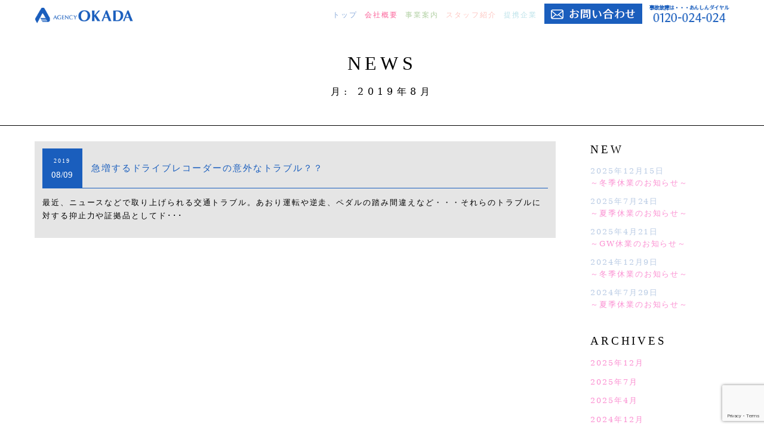

--- FILE ---
content_type: text/html; charset=utf-8
request_url: https://www.google.com/recaptcha/api2/anchor?ar=1&k=6Lep_2geAAAAAP3CBfpfdONoqV9C272SK1xBKhi1&co=aHR0cHM6Ly9hZ2VuY3ktby1uZXQuY29tOjQ0Mw..&hl=en&v=N67nZn4AqZkNcbeMu4prBgzg&size=invisible&anchor-ms=20000&execute-ms=30000&cb=9pu57e8d6oaa
body_size: 48902
content:
<!DOCTYPE HTML><html dir="ltr" lang="en"><head><meta http-equiv="Content-Type" content="text/html; charset=UTF-8">
<meta http-equiv="X-UA-Compatible" content="IE=edge">
<title>reCAPTCHA</title>
<style type="text/css">
/* cyrillic-ext */
@font-face {
  font-family: 'Roboto';
  font-style: normal;
  font-weight: 400;
  font-stretch: 100%;
  src: url(//fonts.gstatic.com/s/roboto/v48/KFO7CnqEu92Fr1ME7kSn66aGLdTylUAMa3GUBHMdazTgWw.woff2) format('woff2');
  unicode-range: U+0460-052F, U+1C80-1C8A, U+20B4, U+2DE0-2DFF, U+A640-A69F, U+FE2E-FE2F;
}
/* cyrillic */
@font-face {
  font-family: 'Roboto';
  font-style: normal;
  font-weight: 400;
  font-stretch: 100%;
  src: url(//fonts.gstatic.com/s/roboto/v48/KFO7CnqEu92Fr1ME7kSn66aGLdTylUAMa3iUBHMdazTgWw.woff2) format('woff2');
  unicode-range: U+0301, U+0400-045F, U+0490-0491, U+04B0-04B1, U+2116;
}
/* greek-ext */
@font-face {
  font-family: 'Roboto';
  font-style: normal;
  font-weight: 400;
  font-stretch: 100%;
  src: url(//fonts.gstatic.com/s/roboto/v48/KFO7CnqEu92Fr1ME7kSn66aGLdTylUAMa3CUBHMdazTgWw.woff2) format('woff2');
  unicode-range: U+1F00-1FFF;
}
/* greek */
@font-face {
  font-family: 'Roboto';
  font-style: normal;
  font-weight: 400;
  font-stretch: 100%;
  src: url(//fonts.gstatic.com/s/roboto/v48/KFO7CnqEu92Fr1ME7kSn66aGLdTylUAMa3-UBHMdazTgWw.woff2) format('woff2');
  unicode-range: U+0370-0377, U+037A-037F, U+0384-038A, U+038C, U+038E-03A1, U+03A3-03FF;
}
/* math */
@font-face {
  font-family: 'Roboto';
  font-style: normal;
  font-weight: 400;
  font-stretch: 100%;
  src: url(//fonts.gstatic.com/s/roboto/v48/KFO7CnqEu92Fr1ME7kSn66aGLdTylUAMawCUBHMdazTgWw.woff2) format('woff2');
  unicode-range: U+0302-0303, U+0305, U+0307-0308, U+0310, U+0312, U+0315, U+031A, U+0326-0327, U+032C, U+032F-0330, U+0332-0333, U+0338, U+033A, U+0346, U+034D, U+0391-03A1, U+03A3-03A9, U+03B1-03C9, U+03D1, U+03D5-03D6, U+03F0-03F1, U+03F4-03F5, U+2016-2017, U+2034-2038, U+203C, U+2040, U+2043, U+2047, U+2050, U+2057, U+205F, U+2070-2071, U+2074-208E, U+2090-209C, U+20D0-20DC, U+20E1, U+20E5-20EF, U+2100-2112, U+2114-2115, U+2117-2121, U+2123-214F, U+2190, U+2192, U+2194-21AE, U+21B0-21E5, U+21F1-21F2, U+21F4-2211, U+2213-2214, U+2216-22FF, U+2308-230B, U+2310, U+2319, U+231C-2321, U+2336-237A, U+237C, U+2395, U+239B-23B7, U+23D0, U+23DC-23E1, U+2474-2475, U+25AF, U+25B3, U+25B7, U+25BD, U+25C1, U+25CA, U+25CC, U+25FB, U+266D-266F, U+27C0-27FF, U+2900-2AFF, U+2B0E-2B11, U+2B30-2B4C, U+2BFE, U+3030, U+FF5B, U+FF5D, U+1D400-1D7FF, U+1EE00-1EEFF;
}
/* symbols */
@font-face {
  font-family: 'Roboto';
  font-style: normal;
  font-weight: 400;
  font-stretch: 100%;
  src: url(//fonts.gstatic.com/s/roboto/v48/KFO7CnqEu92Fr1ME7kSn66aGLdTylUAMaxKUBHMdazTgWw.woff2) format('woff2');
  unicode-range: U+0001-000C, U+000E-001F, U+007F-009F, U+20DD-20E0, U+20E2-20E4, U+2150-218F, U+2190, U+2192, U+2194-2199, U+21AF, U+21E6-21F0, U+21F3, U+2218-2219, U+2299, U+22C4-22C6, U+2300-243F, U+2440-244A, U+2460-24FF, U+25A0-27BF, U+2800-28FF, U+2921-2922, U+2981, U+29BF, U+29EB, U+2B00-2BFF, U+4DC0-4DFF, U+FFF9-FFFB, U+10140-1018E, U+10190-1019C, U+101A0, U+101D0-101FD, U+102E0-102FB, U+10E60-10E7E, U+1D2C0-1D2D3, U+1D2E0-1D37F, U+1F000-1F0FF, U+1F100-1F1AD, U+1F1E6-1F1FF, U+1F30D-1F30F, U+1F315, U+1F31C, U+1F31E, U+1F320-1F32C, U+1F336, U+1F378, U+1F37D, U+1F382, U+1F393-1F39F, U+1F3A7-1F3A8, U+1F3AC-1F3AF, U+1F3C2, U+1F3C4-1F3C6, U+1F3CA-1F3CE, U+1F3D4-1F3E0, U+1F3ED, U+1F3F1-1F3F3, U+1F3F5-1F3F7, U+1F408, U+1F415, U+1F41F, U+1F426, U+1F43F, U+1F441-1F442, U+1F444, U+1F446-1F449, U+1F44C-1F44E, U+1F453, U+1F46A, U+1F47D, U+1F4A3, U+1F4B0, U+1F4B3, U+1F4B9, U+1F4BB, U+1F4BF, U+1F4C8-1F4CB, U+1F4D6, U+1F4DA, U+1F4DF, U+1F4E3-1F4E6, U+1F4EA-1F4ED, U+1F4F7, U+1F4F9-1F4FB, U+1F4FD-1F4FE, U+1F503, U+1F507-1F50B, U+1F50D, U+1F512-1F513, U+1F53E-1F54A, U+1F54F-1F5FA, U+1F610, U+1F650-1F67F, U+1F687, U+1F68D, U+1F691, U+1F694, U+1F698, U+1F6AD, U+1F6B2, U+1F6B9-1F6BA, U+1F6BC, U+1F6C6-1F6CF, U+1F6D3-1F6D7, U+1F6E0-1F6EA, U+1F6F0-1F6F3, U+1F6F7-1F6FC, U+1F700-1F7FF, U+1F800-1F80B, U+1F810-1F847, U+1F850-1F859, U+1F860-1F887, U+1F890-1F8AD, U+1F8B0-1F8BB, U+1F8C0-1F8C1, U+1F900-1F90B, U+1F93B, U+1F946, U+1F984, U+1F996, U+1F9E9, U+1FA00-1FA6F, U+1FA70-1FA7C, U+1FA80-1FA89, U+1FA8F-1FAC6, U+1FACE-1FADC, U+1FADF-1FAE9, U+1FAF0-1FAF8, U+1FB00-1FBFF;
}
/* vietnamese */
@font-face {
  font-family: 'Roboto';
  font-style: normal;
  font-weight: 400;
  font-stretch: 100%;
  src: url(//fonts.gstatic.com/s/roboto/v48/KFO7CnqEu92Fr1ME7kSn66aGLdTylUAMa3OUBHMdazTgWw.woff2) format('woff2');
  unicode-range: U+0102-0103, U+0110-0111, U+0128-0129, U+0168-0169, U+01A0-01A1, U+01AF-01B0, U+0300-0301, U+0303-0304, U+0308-0309, U+0323, U+0329, U+1EA0-1EF9, U+20AB;
}
/* latin-ext */
@font-face {
  font-family: 'Roboto';
  font-style: normal;
  font-weight: 400;
  font-stretch: 100%;
  src: url(//fonts.gstatic.com/s/roboto/v48/KFO7CnqEu92Fr1ME7kSn66aGLdTylUAMa3KUBHMdazTgWw.woff2) format('woff2');
  unicode-range: U+0100-02BA, U+02BD-02C5, U+02C7-02CC, U+02CE-02D7, U+02DD-02FF, U+0304, U+0308, U+0329, U+1D00-1DBF, U+1E00-1E9F, U+1EF2-1EFF, U+2020, U+20A0-20AB, U+20AD-20C0, U+2113, U+2C60-2C7F, U+A720-A7FF;
}
/* latin */
@font-face {
  font-family: 'Roboto';
  font-style: normal;
  font-weight: 400;
  font-stretch: 100%;
  src: url(//fonts.gstatic.com/s/roboto/v48/KFO7CnqEu92Fr1ME7kSn66aGLdTylUAMa3yUBHMdazQ.woff2) format('woff2');
  unicode-range: U+0000-00FF, U+0131, U+0152-0153, U+02BB-02BC, U+02C6, U+02DA, U+02DC, U+0304, U+0308, U+0329, U+2000-206F, U+20AC, U+2122, U+2191, U+2193, U+2212, U+2215, U+FEFF, U+FFFD;
}
/* cyrillic-ext */
@font-face {
  font-family: 'Roboto';
  font-style: normal;
  font-weight: 500;
  font-stretch: 100%;
  src: url(//fonts.gstatic.com/s/roboto/v48/KFO7CnqEu92Fr1ME7kSn66aGLdTylUAMa3GUBHMdazTgWw.woff2) format('woff2');
  unicode-range: U+0460-052F, U+1C80-1C8A, U+20B4, U+2DE0-2DFF, U+A640-A69F, U+FE2E-FE2F;
}
/* cyrillic */
@font-face {
  font-family: 'Roboto';
  font-style: normal;
  font-weight: 500;
  font-stretch: 100%;
  src: url(//fonts.gstatic.com/s/roboto/v48/KFO7CnqEu92Fr1ME7kSn66aGLdTylUAMa3iUBHMdazTgWw.woff2) format('woff2');
  unicode-range: U+0301, U+0400-045F, U+0490-0491, U+04B0-04B1, U+2116;
}
/* greek-ext */
@font-face {
  font-family: 'Roboto';
  font-style: normal;
  font-weight: 500;
  font-stretch: 100%;
  src: url(//fonts.gstatic.com/s/roboto/v48/KFO7CnqEu92Fr1ME7kSn66aGLdTylUAMa3CUBHMdazTgWw.woff2) format('woff2');
  unicode-range: U+1F00-1FFF;
}
/* greek */
@font-face {
  font-family: 'Roboto';
  font-style: normal;
  font-weight: 500;
  font-stretch: 100%;
  src: url(//fonts.gstatic.com/s/roboto/v48/KFO7CnqEu92Fr1ME7kSn66aGLdTylUAMa3-UBHMdazTgWw.woff2) format('woff2');
  unicode-range: U+0370-0377, U+037A-037F, U+0384-038A, U+038C, U+038E-03A1, U+03A3-03FF;
}
/* math */
@font-face {
  font-family: 'Roboto';
  font-style: normal;
  font-weight: 500;
  font-stretch: 100%;
  src: url(//fonts.gstatic.com/s/roboto/v48/KFO7CnqEu92Fr1ME7kSn66aGLdTylUAMawCUBHMdazTgWw.woff2) format('woff2');
  unicode-range: U+0302-0303, U+0305, U+0307-0308, U+0310, U+0312, U+0315, U+031A, U+0326-0327, U+032C, U+032F-0330, U+0332-0333, U+0338, U+033A, U+0346, U+034D, U+0391-03A1, U+03A3-03A9, U+03B1-03C9, U+03D1, U+03D5-03D6, U+03F0-03F1, U+03F4-03F5, U+2016-2017, U+2034-2038, U+203C, U+2040, U+2043, U+2047, U+2050, U+2057, U+205F, U+2070-2071, U+2074-208E, U+2090-209C, U+20D0-20DC, U+20E1, U+20E5-20EF, U+2100-2112, U+2114-2115, U+2117-2121, U+2123-214F, U+2190, U+2192, U+2194-21AE, U+21B0-21E5, U+21F1-21F2, U+21F4-2211, U+2213-2214, U+2216-22FF, U+2308-230B, U+2310, U+2319, U+231C-2321, U+2336-237A, U+237C, U+2395, U+239B-23B7, U+23D0, U+23DC-23E1, U+2474-2475, U+25AF, U+25B3, U+25B7, U+25BD, U+25C1, U+25CA, U+25CC, U+25FB, U+266D-266F, U+27C0-27FF, U+2900-2AFF, U+2B0E-2B11, U+2B30-2B4C, U+2BFE, U+3030, U+FF5B, U+FF5D, U+1D400-1D7FF, U+1EE00-1EEFF;
}
/* symbols */
@font-face {
  font-family: 'Roboto';
  font-style: normal;
  font-weight: 500;
  font-stretch: 100%;
  src: url(//fonts.gstatic.com/s/roboto/v48/KFO7CnqEu92Fr1ME7kSn66aGLdTylUAMaxKUBHMdazTgWw.woff2) format('woff2');
  unicode-range: U+0001-000C, U+000E-001F, U+007F-009F, U+20DD-20E0, U+20E2-20E4, U+2150-218F, U+2190, U+2192, U+2194-2199, U+21AF, U+21E6-21F0, U+21F3, U+2218-2219, U+2299, U+22C4-22C6, U+2300-243F, U+2440-244A, U+2460-24FF, U+25A0-27BF, U+2800-28FF, U+2921-2922, U+2981, U+29BF, U+29EB, U+2B00-2BFF, U+4DC0-4DFF, U+FFF9-FFFB, U+10140-1018E, U+10190-1019C, U+101A0, U+101D0-101FD, U+102E0-102FB, U+10E60-10E7E, U+1D2C0-1D2D3, U+1D2E0-1D37F, U+1F000-1F0FF, U+1F100-1F1AD, U+1F1E6-1F1FF, U+1F30D-1F30F, U+1F315, U+1F31C, U+1F31E, U+1F320-1F32C, U+1F336, U+1F378, U+1F37D, U+1F382, U+1F393-1F39F, U+1F3A7-1F3A8, U+1F3AC-1F3AF, U+1F3C2, U+1F3C4-1F3C6, U+1F3CA-1F3CE, U+1F3D4-1F3E0, U+1F3ED, U+1F3F1-1F3F3, U+1F3F5-1F3F7, U+1F408, U+1F415, U+1F41F, U+1F426, U+1F43F, U+1F441-1F442, U+1F444, U+1F446-1F449, U+1F44C-1F44E, U+1F453, U+1F46A, U+1F47D, U+1F4A3, U+1F4B0, U+1F4B3, U+1F4B9, U+1F4BB, U+1F4BF, U+1F4C8-1F4CB, U+1F4D6, U+1F4DA, U+1F4DF, U+1F4E3-1F4E6, U+1F4EA-1F4ED, U+1F4F7, U+1F4F9-1F4FB, U+1F4FD-1F4FE, U+1F503, U+1F507-1F50B, U+1F50D, U+1F512-1F513, U+1F53E-1F54A, U+1F54F-1F5FA, U+1F610, U+1F650-1F67F, U+1F687, U+1F68D, U+1F691, U+1F694, U+1F698, U+1F6AD, U+1F6B2, U+1F6B9-1F6BA, U+1F6BC, U+1F6C6-1F6CF, U+1F6D3-1F6D7, U+1F6E0-1F6EA, U+1F6F0-1F6F3, U+1F6F7-1F6FC, U+1F700-1F7FF, U+1F800-1F80B, U+1F810-1F847, U+1F850-1F859, U+1F860-1F887, U+1F890-1F8AD, U+1F8B0-1F8BB, U+1F8C0-1F8C1, U+1F900-1F90B, U+1F93B, U+1F946, U+1F984, U+1F996, U+1F9E9, U+1FA00-1FA6F, U+1FA70-1FA7C, U+1FA80-1FA89, U+1FA8F-1FAC6, U+1FACE-1FADC, U+1FADF-1FAE9, U+1FAF0-1FAF8, U+1FB00-1FBFF;
}
/* vietnamese */
@font-face {
  font-family: 'Roboto';
  font-style: normal;
  font-weight: 500;
  font-stretch: 100%;
  src: url(//fonts.gstatic.com/s/roboto/v48/KFO7CnqEu92Fr1ME7kSn66aGLdTylUAMa3OUBHMdazTgWw.woff2) format('woff2');
  unicode-range: U+0102-0103, U+0110-0111, U+0128-0129, U+0168-0169, U+01A0-01A1, U+01AF-01B0, U+0300-0301, U+0303-0304, U+0308-0309, U+0323, U+0329, U+1EA0-1EF9, U+20AB;
}
/* latin-ext */
@font-face {
  font-family: 'Roboto';
  font-style: normal;
  font-weight: 500;
  font-stretch: 100%;
  src: url(//fonts.gstatic.com/s/roboto/v48/KFO7CnqEu92Fr1ME7kSn66aGLdTylUAMa3KUBHMdazTgWw.woff2) format('woff2');
  unicode-range: U+0100-02BA, U+02BD-02C5, U+02C7-02CC, U+02CE-02D7, U+02DD-02FF, U+0304, U+0308, U+0329, U+1D00-1DBF, U+1E00-1E9F, U+1EF2-1EFF, U+2020, U+20A0-20AB, U+20AD-20C0, U+2113, U+2C60-2C7F, U+A720-A7FF;
}
/* latin */
@font-face {
  font-family: 'Roboto';
  font-style: normal;
  font-weight: 500;
  font-stretch: 100%;
  src: url(//fonts.gstatic.com/s/roboto/v48/KFO7CnqEu92Fr1ME7kSn66aGLdTylUAMa3yUBHMdazQ.woff2) format('woff2');
  unicode-range: U+0000-00FF, U+0131, U+0152-0153, U+02BB-02BC, U+02C6, U+02DA, U+02DC, U+0304, U+0308, U+0329, U+2000-206F, U+20AC, U+2122, U+2191, U+2193, U+2212, U+2215, U+FEFF, U+FFFD;
}
/* cyrillic-ext */
@font-face {
  font-family: 'Roboto';
  font-style: normal;
  font-weight: 900;
  font-stretch: 100%;
  src: url(//fonts.gstatic.com/s/roboto/v48/KFO7CnqEu92Fr1ME7kSn66aGLdTylUAMa3GUBHMdazTgWw.woff2) format('woff2');
  unicode-range: U+0460-052F, U+1C80-1C8A, U+20B4, U+2DE0-2DFF, U+A640-A69F, U+FE2E-FE2F;
}
/* cyrillic */
@font-face {
  font-family: 'Roboto';
  font-style: normal;
  font-weight: 900;
  font-stretch: 100%;
  src: url(//fonts.gstatic.com/s/roboto/v48/KFO7CnqEu92Fr1ME7kSn66aGLdTylUAMa3iUBHMdazTgWw.woff2) format('woff2');
  unicode-range: U+0301, U+0400-045F, U+0490-0491, U+04B0-04B1, U+2116;
}
/* greek-ext */
@font-face {
  font-family: 'Roboto';
  font-style: normal;
  font-weight: 900;
  font-stretch: 100%;
  src: url(//fonts.gstatic.com/s/roboto/v48/KFO7CnqEu92Fr1ME7kSn66aGLdTylUAMa3CUBHMdazTgWw.woff2) format('woff2');
  unicode-range: U+1F00-1FFF;
}
/* greek */
@font-face {
  font-family: 'Roboto';
  font-style: normal;
  font-weight: 900;
  font-stretch: 100%;
  src: url(//fonts.gstatic.com/s/roboto/v48/KFO7CnqEu92Fr1ME7kSn66aGLdTylUAMa3-UBHMdazTgWw.woff2) format('woff2');
  unicode-range: U+0370-0377, U+037A-037F, U+0384-038A, U+038C, U+038E-03A1, U+03A3-03FF;
}
/* math */
@font-face {
  font-family: 'Roboto';
  font-style: normal;
  font-weight: 900;
  font-stretch: 100%;
  src: url(//fonts.gstatic.com/s/roboto/v48/KFO7CnqEu92Fr1ME7kSn66aGLdTylUAMawCUBHMdazTgWw.woff2) format('woff2');
  unicode-range: U+0302-0303, U+0305, U+0307-0308, U+0310, U+0312, U+0315, U+031A, U+0326-0327, U+032C, U+032F-0330, U+0332-0333, U+0338, U+033A, U+0346, U+034D, U+0391-03A1, U+03A3-03A9, U+03B1-03C9, U+03D1, U+03D5-03D6, U+03F0-03F1, U+03F4-03F5, U+2016-2017, U+2034-2038, U+203C, U+2040, U+2043, U+2047, U+2050, U+2057, U+205F, U+2070-2071, U+2074-208E, U+2090-209C, U+20D0-20DC, U+20E1, U+20E5-20EF, U+2100-2112, U+2114-2115, U+2117-2121, U+2123-214F, U+2190, U+2192, U+2194-21AE, U+21B0-21E5, U+21F1-21F2, U+21F4-2211, U+2213-2214, U+2216-22FF, U+2308-230B, U+2310, U+2319, U+231C-2321, U+2336-237A, U+237C, U+2395, U+239B-23B7, U+23D0, U+23DC-23E1, U+2474-2475, U+25AF, U+25B3, U+25B7, U+25BD, U+25C1, U+25CA, U+25CC, U+25FB, U+266D-266F, U+27C0-27FF, U+2900-2AFF, U+2B0E-2B11, U+2B30-2B4C, U+2BFE, U+3030, U+FF5B, U+FF5D, U+1D400-1D7FF, U+1EE00-1EEFF;
}
/* symbols */
@font-face {
  font-family: 'Roboto';
  font-style: normal;
  font-weight: 900;
  font-stretch: 100%;
  src: url(//fonts.gstatic.com/s/roboto/v48/KFO7CnqEu92Fr1ME7kSn66aGLdTylUAMaxKUBHMdazTgWw.woff2) format('woff2');
  unicode-range: U+0001-000C, U+000E-001F, U+007F-009F, U+20DD-20E0, U+20E2-20E4, U+2150-218F, U+2190, U+2192, U+2194-2199, U+21AF, U+21E6-21F0, U+21F3, U+2218-2219, U+2299, U+22C4-22C6, U+2300-243F, U+2440-244A, U+2460-24FF, U+25A0-27BF, U+2800-28FF, U+2921-2922, U+2981, U+29BF, U+29EB, U+2B00-2BFF, U+4DC0-4DFF, U+FFF9-FFFB, U+10140-1018E, U+10190-1019C, U+101A0, U+101D0-101FD, U+102E0-102FB, U+10E60-10E7E, U+1D2C0-1D2D3, U+1D2E0-1D37F, U+1F000-1F0FF, U+1F100-1F1AD, U+1F1E6-1F1FF, U+1F30D-1F30F, U+1F315, U+1F31C, U+1F31E, U+1F320-1F32C, U+1F336, U+1F378, U+1F37D, U+1F382, U+1F393-1F39F, U+1F3A7-1F3A8, U+1F3AC-1F3AF, U+1F3C2, U+1F3C4-1F3C6, U+1F3CA-1F3CE, U+1F3D4-1F3E0, U+1F3ED, U+1F3F1-1F3F3, U+1F3F5-1F3F7, U+1F408, U+1F415, U+1F41F, U+1F426, U+1F43F, U+1F441-1F442, U+1F444, U+1F446-1F449, U+1F44C-1F44E, U+1F453, U+1F46A, U+1F47D, U+1F4A3, U+1F4B0, U+1F4B3, U+1F4B9, U+1F4BB, U+1F4BF, U+1F4C8-1F4CB, U+1F4D6, U+1F4DA, U+1F4DF, U+1F4E3-1F4E6, U+1F4EA-1F4ED, U+1F4F7, U+1F4F9-1F4FB, U+1F4FD-1F4FE, U+1F503, U+1F507-1F50B, U+1F50D, U+1F512-1F513, U+1F53E-1F54A, U+1F54F-1F5FA, U+1F610, U+1F650-1F67F, U+1F687, U+1F68D, U+1F691, U+1F694, U+1F698, U+1F6AD, U+1F6B2, U+1F6B9-1F6BA, U+1F6BC, U+1F6C6-1F6CF, U+1F6D3-1F6D7, U+1F6E0-1F6EA, U+1F6F0-1F6F3, U+1F6F7-1F6FC, U+1F700-1F7FF, U+1F800-1F80B, U+1F810-1F847, U+1F850-1F859, U+1F860-1F887, U+1F890-1F8AD, U+1F8B0-1F8BB, U+1F8C0-1F8C1, U+1F900-1F90B, U+1F93B, U+1F946, U+1F984, U+1F996, U+1F9E9, U+1FA00-1FA6F, U+1FA70-1FA7C, U+1FA80-1FA89, U+1FA8F-1FAC6, U+1FACE-1FADC, U+1FADF-1FAE9, U+1FAF0-1FAF8, U+1FB00-1FBFF;
}
/* vietnamese */
@font-face {
  font-family: 'Roboto';
  font-style: normal;
  font-weight: 900;
  font-stretch: 100%;
  src: url(//fonts.gstatic.com/s/roboto/v48/KFO7CnqEu92Fr1ME7kSn66aGLdTylUAMa3OUBHMdazTgWw.woff2) format('woff2');
  unicode-range: U+0102-0103, U+0110-0111, U+0128-0129, U+0168-0169, U+01A0-01A1, U+01AF-01B0, U+0300-0301, U+0303-0304, U+0308-0309, U+0323, U+0329, U+1EA0-1EF9, U+20AB;
}
/* latin-ext */
@font-face {
  font-family: 'Roboto';
  font-style: normal;
  font-weight: 900;
  font-stretch: 100%;
  src: url(//fonts.gstatic.com/s/roboto/v48/KFO7CnqEu92Fr1ME7kSn66aGLdTylUAMa3KUBHMdazTgWw.woff2) format('woff2');
  unicode-range: U+0100-02BA, U+02BD-02C5, U+02C7-02CC, U+02CE-02D7, U+02DD-02FF, U+0304, U+0308, U+0329, U+1D00-1DBF, U+1E00-1E9F, U+1EF2-1EFF, U+2020, U+20A0-20AB, U+20AD-20C0, U+2113, U+2C60-2C7F, U+A720-A7FF;
}
/* latin */
@font-face {
  font-family: 'Roboto';
  font-style: normal;
  font-weight: 900;
  font-stretch: 100%;
  src: url(//fonts.gstatic.com/s/roboto/v48/KFO7CnqEu92Fr1ME7kSn66aGLdTylUAMa3yUBHMdazQ.woff2) format('woff2');
  unicode-range: U+0000-00FF, U+0131, U+0152-0153, U+02BB-02BC, U+02C6, U+02DA, U+02DC, U+0304, U+0308, U+0329, U+2000-206F, U+20AC, U+2122, U+2191, U+2193, U+2212, U+2215, U+FEFF, U+FFFD;
}

</style>
<link rel="stylesheet" type="text/css" href="https://www.gstatic.com/recaptcha/releases/N67nZn4AqZkNcbeMu4prBgzg/styles__ltr.css">
<script nonce="E5hyFNo5ed0BbYeWWdE-cQ" type="text/javascript">window['__recaptcha_api'] = 'https://www.google.com/recaptcha/api2/';</script>
<script type="text/javascript" src="https://www.gstatic.com/recaptcha/releases/N67nZn4AqZkNcbeMu4prBgzg/recaptcha__en.js" nonce="E5hyFNo5ed0BbYeWWdE-cQ">
      
    </script></head>
<body><div id="rc-anchor-alert" class="rc-anchor-alert"></div>
<input type="hidden" id="recaptcha-token" value="[base64]">
<script type="text/javascript" nonce="E5hyFNo5ed0BbYeWWdE-cQ">
      recaptcha.anchor.Main.init("[\x22ainput\x22,[\x22bgdata\x22,\x22\x22,\[base64]/[base64]/[base64]/[base64]/[base64]/[base64]/YihPLDAsW0wsMzZdKTooTy5YLnB1c2goTy5aLnNsaWNlKCkpLE8uWls3Nl09dm9pZCAwLFUoNzYsTyxxKSl9LGM9ZnVuY3Rpb24oTyxxKXtxLlk9KChxLlk/[base64]/[base64]/Wi52KCk6Wi5OLHItWi5OKSxJPj4xNCk+MCxaKS5oJiYoWi5oXj0oWi5sKzE+PjIpKihJPDwyKSksWikubCsxPj4yIT0wfHxaLnUseCl8fHUpWi5pPTAsWi5OPXI7aWYoIXUpcmV0dXJuIGZhbHNlO2lmKFouRz5aLkgmJihaLkg9Wi5HKSxyLVouRjxaLkctKE8/MjU1OnE/NToyKSlyZXR1cm4gZmFsc2U7cmV0dXJuIShaLlU9KCgoTz1sKHE/[base64]/[base64]/[base64]/[base64]/[base64]\\u003d\x22,\[base64]\x22,\x22bVtVw74Rwow6wr7DjcKOw7fDlWhGw7EKw4XDhh07acOVwpx/ZcK1IkbCmjDDsEoqesKfTXTCixJkO8K3OsKNw73CkQTDqEEtwqEEwrRrw7Nkw6HDtsO1w6/DosKvfBfDoho2U2pBFxI6woBfwokfwq1Gw5tBFB7CtibCj8K0wosVw7Niw4fCvkQAw4bClzPDm8Kaw4jChErDqSPCksOdFRlHM8OHw6lDwqjCtcO1wqstwrZDw7ExSMOXwp/Dq8KAKEDCkMOnwowfw5rDmT0Gw6rDn8KJIkQzVAPCsDN2cMOFW27DlsKQwqzCrQXCm8OYw6nCl8KowpItRMKUZ8KlK8OZwqrDg2h2wpRpwrXCt2kwAsKaZ8K2RijCsFYzJsKVwpjDlsOrHhQGPU3CiG/CvnbCiE4kO8OHbMOlV1HCqGTDqQbDt2HDmMObdcOCwqLCjMO9wrV4GizDj8OSBMOlwpHCs8KTKMK/RSRteEDDl8OjD8O/PEYyw7xOw5vDtToUw7HDlsK+wr8uw5ogbn4pDj9KwpphwrLCr2U7ScKZw6rCrR0JPArDvDxPAMKBbcOJfzTDscOGwpAsK8KVLiR3w7Ezw6jDp8OKBR3DgVfDjcK1MXgAw4XCj8Kfw5vCqMOgwqXCv08swq/CiyTCq8OXFF9JXSk5wozCicOkw6/Cr8KCw4E9Wx5zc1UWwpPCrFvDtlrCq8OEw4vDlsKIT2jDkmHCmMOUw4rDrMKewoEqLT/ClhovMCDCv8OFGHvCk23Cq8OBwr3CgEkjeQxow77DoVjCiAhHEUVmw5TDgAd/[base64]/CgMO4YwgoZMO+dxE+w6d+w4RkczYNa8OWUxNjSMKTNx/DkG7Cg8KNw453w73Cu8KVw4PCmsKAeG4jwohsd8KnOhfDhsKLwrJaYwtfwq3CpjPDiwIUIcOjwqNPwq1tasK/TMOPwqHDh0cLdzleX3zDh1DCrEzCgcONwqLDg8KKFcKXK01EwqDDvDomJcKsw7bChkQANUvChB5swq18IsKrCjnDn8OoA8KBQyV0YicGMsOhMzPCncOSw4M/H1s4woDCqn5UwqbDpMOddCUaYhxOw4NXwrjCicONw7rCihLDu8O6MsO4wpvCrwnDjX7DiwNdYMOXejLDicK6RcObwoZYwqrCmzfCqMKlwoNow4FIwr7Cj11/EsKXNEgJwot4w5gYwo3CmCIORsK1w5lnw6jDscOow53CugMHM1nDr8Kuwo8aw7/ChRdvcsOvAsK7wopkw78iVzPDkcORwp7Dl29uw7fCpG4Pw7DDg1cuwo3DvEQTwox9HC/[base64]/wos9FC7Dr8OHw4g7Fy0yw4AyDG3Cg8OXw6/ClkHDscOmWcOYBcK+wowaUMO7BBEkXmURSB3DtCLDqcKEZMKPw5DCt8KIfyrCnsO8XAPCrcK9AxkMOsOtWMOxwqvDkBfDgMKww7vDpMOiw4vDhUFtEkYIwr8zZizDv8Kcw5Qdw6glw4hGwpjDrMK/dwQtw7xrw4fCqmHDncOaF8OuKsOYwpDDncKiQ0ciwodVSi0lBsKhwobCiVfDkMOJwrR7R8O2OTc1wovDi0bCtWzCimDDnMKiwoNnCcK5wr3CuMKoEMORw7h4wrPCkl/Du8OnbcKxwpsww4RXW18ywofCicOHEk1AwqJAw5TCqWZlw78nFB0Gw7EgwoTDnMOfO1kCRRXDrsOYwo1hGMKOwrTDp8OSOMKme8OVBsKwYRbCvcKmw4nChMOHEkk5dWjCg295wozCuxfCoMOVL8OCI8KyVgN6FMKjw6vDoMOhw6EQAMOFecOdWcO9LcKewpxww78Bw7/[base64]/[base64]/CisKww5wwOg7DvGnCnR4tw719woNDFkB0woJbWzLCgj5TwrrCn8OOQgoLwqxaw6V1wpzDvg/ClgjClMOGw7HDg8KeACd/QcKewpzDri7Dvw4YGsOcAMOfw6EJBMK5wq/CkMK9wqHCrsOhDC9VZwbClkrCssOTwrjCvQsXw4vCq8OAGkbCocKWVcOVJMOTwr/DnzzCuDhBZXfCq1o2wrrCtBdLXMKFPMKgRVjDgXjCh30fdsOSNsOZwrnCuEsGw5zCscKaw6dcJhnDnGNtHGLDmRQ9wpTDtXjCgm/CtShRwo10wq/[base64]/w6kICsKLJ8OoYWQfT1LCmnTCncKVaiDCiF7DqUB0L8O7wok6w57DjsKWZQReKVI/[base64]/wpMuw6LCmcK4wrTCpMKfw6HCnsK7w593w4QfHys0wpsaasOJwpTCrQ56byQMaMKZwrXDh8OcbWLDt0DDmy1jFMORw6bDkcKGwrLCp2oewr3CgMOPW8O5wo0ZECvCuMOIagszw67DsA/DnS1VwplPGU9faF3DmSfCp8KeBi/DnMK7w4IrecO8w73ChsOYwofDncKawpPChTHDhXnDuMOOSnPCk8OCXBPDtMOtworCiU3DlsOSQB7CrMKzT8KDworDiinCkBlFw58DMHzCssOCHcK8X8OsQ8OZcsK7wpkIc1bCrRjDrcKfAsKYw5jDjRDCtEV9w7jCtcO4w4XCqcKtHhzCgcKuw41LGF/CocKaIU5IU3bCnMK7Qg8MSsKxI8K6T8KYw7rCtcOpNsOzYcO+wpY9W3LCuMO6w5XCpcOZw4gUwrPChBtpdsO1ETfDm8OvaAh3wr1Swp1wOcKkw5hiw7UPwr7ChG3DtsKjdcKrwogTwpw8w7/ChAomw7nDiHfDhMOZw5hZMiY1wo7Cj35CwoEsfsKjw5/CkUpvw7fCn8KZWsKKOSPDvwTCtmB5wqx3wo83LcOkRn5dwrvCk8O3wr3DvcO4w4DDu8ObMsKUSsKrwpTCl8K/wq3Dn8KeMsObwrUZwq9ufcOww4rCvMKvw6XCtcOQwoXCqhEww4/ClT1pVS7ClAXDvxslwqTDlsOsWcOPwqjClsK9w78/ZGLCjzbClMK0wqzCgzIhwr0YA8O8w7nCp8O0w4bCjMKNJcOCBcK0w73DrcOUw43CmSbChEYyw7/DhBbCqEoYwoTCjjZjw4nDnE9cw4PCsGTDgkLDt8K+PMOXL8K7dMKXw6FtwpvDk03DqMOzw6ZVw7sKIVQAwrdeTWhyw71lwrVtw6sVw77CucOsY8Oyw5TDgsKaAsOQJkZsGMOVMwTCqTfDmyHDm8KcBMK1E8O7wqRLw6TCsm7DusOwwr3DlcOBT2xVwpk5wo/DvsOpw78KE0YpQMKTVi/CncOnI3jCpsK+b8K9VXHChBojecK/w6zCtwXDu8OVaWkqwoYDw5YNwrZrI2IRwq1rw5fDhHJBXMOPYsOIw5RuW3wTGmPCqwQ+wr7DvGzDgcKWNHrDrcOMK8ODw5zDlsOSWcOSCcO+Hl/CmMOLEABfw4gBBcKLeMOTwojDgSc/O1bDlzMnw4xuwrkWZU8TJcKYdcKqwqMfwrIIw5EHaMKNwpI+woFGEMOIO8K7wrd0wo/ChMO3ZAETCGzDgMO/wovCksK2w4/DlsKDwr5+K2nDr8O/f8OMw4zChSVKYMKNw5RPBUvCrMO8wqXDqCXDpsKyEXXDlgDCh29uUcOsJh/DlMO4w64VwqjDrB8/SURjG8KgwpE8CsOww58HfmXClsKVZXDDs8OMw6Vtw7XDusO2w6x8ZXF3w6rCvS4Aw7pmQRQ3w6nDkMK2w6vDusKAwo01wrjCuiYEwr/CkcK2TsOJw6NGQ8KVGxXCgy7ClcKKw4zCmlxSY8O3w7kIN3E5ImjCn8OGaHLDlcKrwqRHw4EOUnzDjgIpwqXDt8OJw67DrsK/wrpcdFhbDnk8JDrCvMOGBHJyw4vDgwvCl0kSwrU8wocdwpjDuMO7woQow7LCo8KmwrLDih7DjhvDiD5IwrVODXHDvMOsw6XCt8KDw6jCu8O/f8KBfcOHw5fCnUDCkMOAwpFiwozCvlVrw4DDpMKEFRcQwoLCm3HDhQnCucKgwoTCuUdIwoMLwovDnMOfA8KYNMOTUHYYLhxCL8KBwo4jw5w9SHYSdcOMEV8PBh/DuRt+ZMO1eggwW8KjDXfDgmvChE9mw7t5wovCncOlw61swpfDlhUiBh1bwpHCmcK0w4LCvkXCjQ/DgsOqw61rw6DCgg5lwr7CrA3DmcKgw5nDn2QqwoY3w58mw7zDuxvDpDXCjFfDrMOUDhHDscO8wqHCqnV0wokyHMKBwqp9GcKSVMOrw6vCs8OsCwvCtcKHw58Iwq14w57Cr3FNcVPCqsOUw5/Cuj9TZcO0wpzCjcKjbhvDvsOJw50OWsOLw5gVFsKKw5Y2Z8KTfDXCg8KZB8Opa2rDoUUiwocURz3CucK4wpTCisOQwrzDt8O3Sk0pwp7Dv8K2woQpYHjDmcOkQhPDhcKcbWXDmMKYw7wifsOfTcKTwooHbW/[base64]/[base64]/[base64]/[base64]/[base64]/WBrCixUWwpfDnRkgTw/CtDbCncKWQMOMwooySkHChMKxDjU/w77CsMKpw4HCpsKhI8Odwr1ibHbClsOSaGUdw7TCh0bCiMK8w63CvjzDqGjCu8KJalRxLcOTwrELBGfCvsK9w7Q+R1zCrMKKNcKIED1vCMKPWWEgFMKpMsKAD1AfMcKTw6LDt8ODB8KmbRUWw4bDhSYhw4vClArDs8OAw5tyIXDCpsKhb8KZF8OGTMK+HjZtw6Uswo/CmxLDhsOOMnDCrcKiwqzDpsKqDcKKVVV6PsKBw6LDnihtRwojwp/[base64]/KiHDicO+V3o5w68CZQ9mbcKbwqrCh2p8C8OTw6rDrcKAwqXDtjvCqsOkw5/DgsKJccOxwpfDnsOCM8KMwpvDiMO/w5MAYMOHwoo7w7zCvjNAw6oiw4Yjwo8mdQDCszhTw4gTbsOJc8OBZsOVw69lHcKiBMKqw4fCvsOmS8Kfw6PCjhEvUCDCqG/DnCnCjsKbwroOwrgzwr8YEsKzwpx1w5JINW7Ct8OiwpvCi8ONwpnDmcOrwq7Dni7Co8Knw5JOw4Jww63DrmDChhvCqB4uRcO5wptpw4/[base64]/CpSDCrzoXwrfCosKsKsOrw4xIwrnCtMKKB1wWNcO1w6DCj8KhSsO1Zz/[base64]/Ciihbw5oJwrckE0cEw4XCmV3CjlbDncKtw4lgw7MXY8Opw4EVwqXCs8KDIFnDvsOfVcKhEcKZw4rDq8OBw6HCqhXDjgMDKQnCr30nWGPCtcKjw7Ycwo3CiMK0wqrDmhtlwoARK27DqjE6w4fDlD/Dl1lEwofDqFfDvjvCgsKxw4xdA8O6F8KHw5DDnsK8Vn0iw7LDsMOuJDtObcKdRSDDqyAow6/DqVB2YcOYwoRePmnDoXo5wo7DjcOHwrcpwohmwpbDscOFwqYSKUjCjxJ8wqB1w5/CsMO1V8K2w7rChcKpCQl5w78nBsK5NhXDvkopcFHCrcKTWlzDkcKGw7zDjzdZwrzCpsOKw6YZw5LCuMOuw5TCr8KlFsKvfVdsdMKxwoZPey/DosOdw4fCoVzDrcOUw4zDtsKxY2ZpSEzCjhHCnsObPSXDsT/[base64]/DiREFw4ZTDAsmd8K6FsOow7LCn8O0IFDDgMK4IMOWwqAAWMOWw4wrw7zDmCQsXcKfVCRsacOCwqZLw5LDkSfCsF4DB3rDt8KbwrAZwp/CpgDCi8KMwpx8w65wDATCry5MwrHCoMKgT8O0wr9pw5RBJ8O/R3Z3w6jCkVDDlcOhw6gTV3oHcGbCqljCsXEIwq/DuEDCqcOSQwTCpcKcYj7ClMKxAVxqw7jDucONwrXDkMO7I3YkScKFw6YKNVNnwqItIsK3VMKHw7kwWMKuL1sBcsO9JMK4w7DCksO+w7sBRsKRHhfCosOnBzjCrMO6wovDvGbCrsOccVBVPsKzw7/[base64]/[base64]/[base64]/DsGkdWsOAW8OlHMOhD8KdJcK7w5F8wpZEwojDgMOIZjBQXMKLw43CmF7Di19HFcKaMB0/L2PDgFEZMmPDshvDpsOow7XCrkAmwqnCoUIRbFlkTsK2wp1rw5d8w4IBI23CpXARwr94f2vDvx7DmyfDisOhw4rCkwlCAMOowqzDm8OUD3wwSVBJwrQ4a8OQw4bCnFFWwr58SykvwqNyw4fCgjEKPDRTw7RfV8OzCMKowq7DmMKLw5t+w6DCvijDgsO+wrM0CsK/woxOwrcDM3xLwqJUTcKFRUPDp8OLc8OMZMKMfsOcBsOIFRjCv8O8ScKJw59gYDQgwrrDgFzDtx/[base64]/DtA/Co8KjcMOyaWTDkGrDgMK9XMKrwqtFwqjDvcKOFHbDrMOAUFsywoZyeGHDgEnDtQbCmnHCqmtnw4E+w4hYw6Zjw6o8w7jDiMOza8KcccKRworCj8Odw5dUfMOxTQrCscKOwonChMKFw55PHlLCpQXDqcOLawMdw6/DqsKRHTvDiVDDtRZqw5DCqcOGOBgKaR4vwpoNwrfCsDQ+w6ZAesOqwqg8w50zwpHCqipmw7xmw73DnG8WLMKjOcKCQUzDrDpAccOgwrtJwo3CuCoVwrxqwqdyesKYw4FWwqvDi8Kfwr8Wa1HCp3nCqsO0TmTCucOsOQnCn8KZwokAcXd/OgZLw5c/ZMKJBXRdEioCOsOJMsK6w4geSQXDp2lcw6EIwpJFw6XCoDbCp8K6UUccD8K6FUJyO1XDn2RsNMKiw50uZsKqSEjClioULhXDhcOKw4LDnMKww7DDuEDDrcK6GmjCoMOXw7rDjcKUw7pGAXkRw69YfMOBwp1/[base64]/bMKfw415wpIvw7F+TULCrsOWDnvCvMKpLw5Dw4bDiCkHeDHCnsOQw48rwo8DSSJKc8OswpbDmHLDgcOdNcKCW8KbHMOiYmjCgsOYw7XDrg47w4fDicK8wrDCvR9mwrbCt8KBwrtrw4J+w4HDvkcfI3/[base64]/ClD4UwplHw4LDtCnDtsKow77CoWF0w7t2w6w7UsKHw7bDqkHDrCAEekxxwqTCmTTDgTLCqSZfwpTCugDCmX43w4cBw6jDqhDCosKzfsKxwpfCgsOmw4BPSTcvwq5xc8Kfw6nDvW/CgcOXw548woPDncKyw4HCtg98wqPDsDxZEcOfGxZcwobCk8OQw4rDlTV/QsOjOcOOw7VeS8OzDXRHwoA9Z8OdwoZ1w7c3w47ChWMXw4jDmcKAw7DCkcO/KFlxGsOvBSfDhmzDhVoewrvCosKywozDjxbDscKWAivDv8KawojClMO2TwXClwDChmAaw6HDo8KhLsOZVcK/wpwDwq7CmMKwwqpXw73DsMKZw7bCvWHDp3VPFcOBwpAqJTTCqMKxw4nCi8OEwprChEvCjcKFw4PDuCvDvMK2w6LDosKGwrBSNR0UIMO7wpxAwopqK8K1NRMVBMKxDUbDlsK+BcKJw5fCkAPCjR50bHtzwrvDvAQtfwnCgcKIMS/DkMOsw5tWOHbCqBfDrcO6w7A2w4nDpcOyQyTDgMOCw5NVdcOIwpTDp8K/cCccSmrDslgiwrYFAsKWJsOewqANwqATw4DCuMOSPsKww7pxwpvCk8OEwqsBw4XCkEjDt8OOFH9Twq/CqUY5KcK4fMOAwoHCpMK/[base64]/IQ5vw5LDhsO7VMKGBhTDkxvCshAPwolPezjCgcOow5MufErDsiHDv8O0FWPDrcKkOEJxDcKsPx55wpfDp8OlRyEiwolwRAIMwrpsJ1TCgcKVwrsKZsO2w7LCn8KHU0zCq8OKw5XDgC3CqMO3w7Ezw7UqA2/Dj8KtD8O9ACzCq8KyTFLCnMOdw4dHfj9rw5kENRMpccOlwqVfwpvCvcOZw6JnUz3CmEIBwpZ0w58Iw45bwr4Uw4jCucOHw54LSsK6FCfDm8Kwwq53wrTDsXHDjMK8w4kPFVNhw4LDs8KOw5twKj5mw7bClnLCiMOwdsKfw7fCrVhOwqRgw6YtwoDCssKhw6JCQnjDsR/DrirCoMKIZcK8woQhw6DDpcKICQbCr0DCmG3CiETCu8OkWMO6d8K+bnPDh8Kiw47CnMOyUcKwwqTDi8OMecKoMcK/D8O3w4NOaMODPcOkw7HCmcKqwroxw7VkwqARw4Yuw7PDi8K0wovCi8OJcA0MZxtiaRFWwo07wr7DlsOtwqXDmUnCqcOAMQd/wo0WH2MdwpwMeUbDpTvCig8ow4J2w4tXwqorwptEwqjDnSNQScOfw5bCrz9NwqPCoUHDs8K1JMKxwovDj8KTw7XDg8OFw7DCpi/[base64]/Dr8OWw6vCmCgHw4TCpMKsOcO0wo/DvcOiw4B5wonCkcKJw6Y/wofDqMOxw6UiwpnCvCg1w7fDiMK1w7Emw74hw5NfK8OYewzDi13Do8Kxwp84wozDq8OUe0PCo8K0wo7CkkpFb8KFw5Bowq3CqcK+ccKQNDHClwbCogXClUMUG8KHczDDhcK0w5BUw4ErfsKAw7PCvjPDlsK8d1nCvCUnAMKfLsKHY23DnAbCkEHCnnpKV8K/woXDgHhlKWRbdB9jXHdLw4V+AxfDrFPDr8KEw5bCm3oYTFzDpjwpAnXDhcOfwrJ6ecKXCCAcwpxiWE1SwoHDucO8w6TCnyMLwq90Rx05woR9w4fCvx5MwqNjZMKgwo7CssO2wr0Kw51xBsO9woTDgcKXJcOTwojDnW/DpA/DnMO3wrfCmEpvaigfw53DnAHCssKMATDDs3sWwrzCoh7DphBLw7lTwp7CgcKjwqZKw5HCqDXCpMKmwqsgLFQTw6wgAMKpw57Cv1PDnnfCnybCsMODw5Emwo/[base64]/[base64]/KEfCqCHChh/[base64]/DiHYQPcOSw7TDpgNfw4pQK8O/w5MQW8KmERAqw6wYX8KqIzAMwqcfwqJow7BEMi0CChTCtsKObA7Ckk4kw6vDvcKAwrHDlEDDsDjCqsK5w5t7w5DDgmtPWMOhw7Imw7nClBHDmBXDhsOzw4jCiBvCiMOCwqDDknDCjcOJw6zCicKswpPDqkQgdMKJw50Yw5XCncOdfE3ClcOUWlTCqg/DgTQpwqnDijTDq2zDrcK+MUPClMK7w7tvdMKwNhB1HVfDr10QwoNHFjPDh0XDgMOOw4gow5huw5F4FMKZwqs6KcKdwq59bwY8wqfDmMK8YMKQbX0Jw5J0YcK0w60lBTg/[base64]/CjCbCvcOtw7QBKwg8HMKuOEfDocKSwrkzYAfCu3cvw4rDt8KiQcOAFinDmVNIw7cewqs7LcO/[base64]/DqcOFI8ODw7N/wqQbKFLDnMO/TsKSYV/ChcKhw7lsw6Muw4rClMOHw55lU204TMO4w7U9bsOswqYZwp1mwq1OJsKEclDCpMOlC8KXcMO9PDjCh8ODwoHCkMOdYHdKw4HDrg8zDAvCjUnDihItw5DDugHCrQABYV/CrxpGwoLDp8KBw7jDrDR1w7HCscOJwoPCkQ0wZsK1wqEPw4YxNcOZfFrCi8KkF8KFJGTClcKzwrgAwrQuAMKtwqfClzYow5HDssOpI3nDtBZkwpRKw7PDlsKGw4M6wq/[base64]/[base64]/UAASPsOZw53DqCEpDCTChEvCtsKdwqcuw7vCuBDCkMOZBMOPwq3CnsK6w7dkw4oDwqHDpMOfw75RwoFKw7XCmcOsMMOOX8KBdE0dCcOvw7PCt8OwDMOtw5/Cpg3CssOITy7DgsO2J29mwrdXbcOuWMO7FcOVNsK5wo/[base64]/DjcOGQ28UIMKPGsOVwpZuBMORw4fCqwLDlwnCuRDChnNewoBhVV12w7vDtMKzai/DosOtw63CmmFzwosWw7DDhRDDvsOQBcKEwo/CjMKqw7bCqlHChsODwr5pRnDDksKCwp3DjgJWw5JLLBrDhSJOZcOOw43Dhl5dw6AoEVHDucKASkdnS1gMw53CnMOFRVrDhCdHw6sow5bCnMOBZcKiFsKbwqV+wrZXK8KTw6vCt8KoazLCk3XDjSU1wqTCuSRVC8KbUiJyH19VwovCl8KAC09YeD/CpMO2wo5+w7LCpsOfZ8KTaMKHw4vCqiJNMlXDjyAVwpgdw7fDvMONVhZRwrLCl0lMw6rCjcO5H8O3UcKkQAhZw63DkRLCsVLCplhgAsKkwrNnXDYzwr1IYTXDpAVJbMKPwoTDrC8ywpzDhiDCoMOHwrDDoyjDvsKrHMKNw57ClRbDpsKIwrrCk0TCgwFfwrU/woJKOVXCvsOmw57DtMO3D8OxHi7Ct8OFZDhrw7sBQwXDlyrCt2w5TsOPaFzDlXzCs8OQwpLCnMKSRmkkwqnDosKYwpkKw6RvwqrDmgrCosKKw7JLw7N8w5dKwpBVBMKVDBfDs8OwwrLDq8OOMcKAw77DuGgGb8O7LG/CvGc9WcOaPcONw75ER0NUwpAEw57CkMO8WEbDssKSacKiCsOEwp7CrXxyHcKbw6xuDF3CuSTChBLDlMKCwr14L0zCnMKIwpzDnh1rfMOww7vDtsKjQCnDrcOvwrA3NF9nwqE8w6/DmsOMGcObw4nDj8O2woUww4ppwoMQw4TDp8KhYcO0THnDiMKcXGZ+O3TCu3tLU3vCgsK0ZMOPwrwTw6F9w7Fzw63CqcKDwoI+w7DCpMK9w51nw6vDq8ONwos/[base64]/CmkhqwrANwr59QEk2EMOQVWPDvwDDgcOPw4cfwoJIw7UCIX9CA8KTGC/CkMK2d8OxL2lDYxbCjUhAwovCklVjC8OWw64hwphlw7sewrVUUUBqLMOrasOYwptnw6BWwqnDjsKDQcOOwqxYD0sGTMORw74hIlxlSEUKw4/[base64]/DpV5ZesO6w5XCicOqZ2lXw4TDpmnDrEnDgCnCuMKVYBNDIsOya8Otw58fw6/[base64]/Dr37ClQYtw5zCscKMGMKXwoU8w5NCwpfCl8O4BsOvBGjCk8KZw5zDswPConHDmcKIw4IzPcOCUnM6S8KrF8KbDsKxAEcGHsKSw4UsT3PCsMKcHsOswpVbwqAwX05iwoVrwpXDkcKiX8KowpxSw5/DpsK9wqnDvW4/fsKMwq/DuF3DocO4w4AdwqtbwozCj8O3w6/CkTpOwrF8wod5w4DCpTrDvUNKYFV2F8KFwokPXsOsw5zCjGPCvsOIw54UesOueS7CnMKkAWECShx0w7lxwptcdGfDo8OwWnzDtMKHNQYlwpZeNsOPw7/[base64]/Cl2cNwq/DgcKDYsO/[base64]/w7nDv8OLC8KHHj3DrCc1RsOtwo3DvMORw5JxD8OuJsOAw6zDhMOFd3VxwqvCjBPDsMKCO8OOwqXCjBrClx9yZcOFPQFWGsOYw5oUw6IKwqLDrsOuCnAkw5jDnRLCu8KfTgYhw73CqCLCpcOlwpDDjQfCiTg1Jl/DpAlvFMK5wr7DkDbDqcOHQz3CvDtlHWZmDcK+YGvCgMO7wrNIw5s9w5x9WcKGwqvCrcK2wr3DkUPCgl4kIcK5GsOeHWbDlsOWZT8JZcOyWXhgHTTDq8OAwr/DtinCisKFw7dUw6cZwqF9w5Y7VQvCucOeO8K/PMO7HMKNU8KmwqArwpZdayU+T1cuw53DjEDCkX9XwrrCscOUVTgbGVjDvcKzNxF0YcK5dGbDtcKlGCw1wpRRw6nCt8OCRGbCrxLDrcOBwqLDhsO9ETHCo0rDs23CusOeA2TDuDArB0vCnBwTw7nDpsOEejXDo2F7w7/ClMObw53Co8KnO2dgYlQPH8Ocw6AhA8O1Qnw7w5ANw7zCpwrChMOKw4cMa3JnwrMkwpZ0w4PDklLCl8Odw7oywpk2w6XDsUJkPy7DsTXCv0xdHBI4c8Kswrh1ZMOLwqLCjcKfPcOUwoLDmsOeORdtHAnDl8Odw6gMNgDDoBgXeTJbA8OQXH/Ci8Ozw5QOcjpFcSrCusKjF8KAH8KDwobCjsO5AEvChFfDkgI3wrfDicOZITbClAA9SmvDsCkpw44EH8O4ODvCtT3DmcKKSEY9CR7CsisTw54zUXEIwq9xwp05Z0jDjMO3wp3CnHMuQcOQP8O/YsK0TAQ+LMKrFsKswq4iwoTCgThNOjfDtiUmBMKlDVt1DyAnL2sqIzbCkU3DlETDvh8dwp4bwrNFQcK3Uwk/cMOsw4bCocO0wozCtVxIw5wjbsKJJsOqflvCq1Z/w44NcE7DjlvCrcOSw5/Dm3F3QGHDhm1jI8O2wp54bAp+CDpFVkhhC1rCpl/CicK1VxPDiQ/DgR/Dsz3DuA3CnwPCry/DlsOtC8KcR37DtcOeY1QMAwFDQybDn0EeUxF7QcKBw5vDg8One8OoRMOjLcKUfWxUTHkhwpfCgcOAER9Gw6jDpAbCqMOkw7PCqx3CpnFGw4pHwo1/[base64]/DnsO1wr52wrfDqhsPwoMUwo3CjjfChCFqwpPDiSLCq8KOfCpxUxrCg8KzUsK9woQrb8KCwoDCiTTCi8KLIsObEhHDtAoYwrfCvCDCnxZwd8KMwoXDqCjDqcKtAcOZVikrAsONw4wBWTTChwvDskdRY8OoK8OIwq/CvzzDh8OJZS3Di3DDn0UCXcObwqTClQfCgg/Cp1rDjFbCiG7CqEZVADjCo8KWAMO5wojCl8OgSX44wqnDj8ONwqkwVg8cMsKQw4NnKMO7wqlaw7HCtMKCGHYYwqLDoiQDw6DDllFTwq4/[base64]/DocK4w7HCpi7CssONPcKfYsK/JsOnWSojAMKSwqTDtwsywokXGHTCrRbCtR7CucOvKSgCw5vDrcOowr7CpMO6wpkcwq4Nw6sqw5ZWwpgywqnDlMKjw69vwoRLM2/DkcKKw6YAwqFpw7paM8OEG8K4w4DCusKWw64kCnTDtMOsw7HClHfCkcKlwr/ChMOvwrs4UsOSacOub8OlcsKGwrcvTMKCdBl8w5/DglMRw4Jcw6fDmTDCkcOQGcOiRQrCscKewofDgw1Uw6syKAZ4wpEQYsOjOsOMw5AxKSVDwptgFzPCuh09N8KEDT4fLcKMwojCjllpOcKQSsOYYcOlNSDDjFXDnsOpwq/ChsKyworDrsO/UMKJwpk6VMKrw5J9wrvDjQ8PwotOw5TDpjTDth8PRMOSLMOaeR9BwrVUTsK2GsOJTSREVWjDmSnClVHDmTXCoMK/Y8Odw47Dv0lvwpwTc8KLASzCusONw598RFZhwqE1w61qVcOZw5A8LWnDlRo4wqdswqlkDmArw7zDtsOMVyzCgyfCpMKERMK+D8KTGwtka8KUw6LCscK1wrtmXsKCw5VyEGdCYHjDk8OUwpQ4wp89YsKYw5I3MQNyIg/DhS1RwonDg8Ksw7fCvToCw5hlMw7Dk8OdeEFwwrPDscKIdQwSOybDk8Kbw4V3w6jCqcKbDk1Gwqh+bcKwc8KyR1nDojoiwqtEw7bDiMOjCsOqDjEqw5vCliNWw4/[base64]/DhAtjwpTCucKbwpQTMsKDw4d+CMKswo0mHcKrwrDDssKsXMK+OcKWw4rDh2rDrcKBwqQHUcKMLcKhVMOqw4/Cj8OrFsOySQDDjwACw4MCwqHDrsOFZsO+IMOgYsO3NHEBQwbCmQHCo8K1PTUEw48Jw5/Ds2FWGSzDrTZYecOpL8OWwpPDjsOUwpLCjCDCknDDmH9bw4nCjgvDtMOpw4fDvhvDrcKTwrVzw5VRwrItw4Q0aiXClz/[base64]/DncKhfcOpw7HDtcK7PsKBw5BNf8O+aMOjH8K2MUAwwptJwodjwpZ0wrfDnXZuwqlNaULCoUghwqLDv8OIMBIxPCJRAmHDqMOuwrzCoQAtw65mCDFeBnJawokmSXINOQclJ1HChhocw7fCrQzCtsK2w5/[base64]/LCZbw6rCigHDgl8qw6FmfC/CusKRdHMcwr00CMObT8Ouw53DvMKSZnNUwpoYw70QCMOGwpEeJ8KxwphWacKKwrFmZ8OKwpkdLsKEMsOzB8KMBMOVW8OMMQrCscKpw4lnwpTDlh/CtkLCtsKiwqMXWhMBMEXCkcOgw5jDiSTCqsKlesKSMSoMWMKiwrBDBMOHwrxbScOpw4BRCMOuOsOrw5EQIsKLJcOXwrzCnWhKw70uak3DvWXChMKbw7XDpFInXB7DtcOGwqB+w7vCusO6wqvDlT3CikgoMGR/CsOiwqkoYMOdw6LDlcKjRsKHTsK9wrwew5zDh1zCgMO0bU8yWw7CqcKeVMOdw7HDpcORT0jCjUbDj2JtwrHCqsO6w7pUwp/CmyfCqGXDmj4aUiUmUMKJesKOFcOyw7sBw7IBOCzCr28Yw6ssOX3DocK7woN7bMKzw5Q0Yl4WwpdUw5sEQMOiZUrDq28pL8OOCggnMMKCwrZWw7nCksOAEQDCihnCmzzCm8O8GhnDn8Ktw5XDhDvDncOmwobDjEgKw6zCpMKlJyNEw6Eqw4teXiHDvFwIDMODwoY/wrPDgxQ2w5F5dMKSSMKBwp7DksKsw6HCtWV9wqNRwqfClcOzwp3Dtz3DoMOnCsO3wq3CoS9UNkMlC1fCicKuwp50w4BAw7IWH8KFBMKOwrHDqAfCvx0Tw657I3jDvcKWwo8fbmooM8KTwqQWY8Opd0xgw5shwoJ9J3nChMOMwp/[base64]/wrnDnMKNw74qLAfDm8OqXk9MdsKHwpDCtcKlw6rDhcOBwoHDt8OBwqbCg35tMsKHw4wOJjkpw5PDpjjDj8Ohw4/DosOvQMOCwpjCkcK6w5zCoxxVw54LKsOfwrcmwo1Dw53Dl8O8GlPDkgrCkzVmw4QKFMKSwqPDosK9ZcO+w5PClMKHwq5PDDDDlcK9wonCrsKJb0TDvVp9wpPDgBAsw47Cq0fCuEZ8W1RgVsOXAFt+YELDvT3Dq8O5wq3CgMOuC0/[base64]/DXBWeVgXZiHCsjTDrAzCpMKqwrkWwpHDi8KhUW8eaj5dwpQtFMOjwqPDs8KkwrlsTsKRw7ctJ8OVwoUOKsO2PHLDm8KwciPCrcOQNUc/GMOGw79IVQpvIVDCusOGYhMrAifCo2QWw4bCiyAIw7DCpzrCnHp8wp3DkcOidDfDhMOidMKywrMuScOgw6R+wpdbw4DDm8Ozwqd1fjDDusKdEWkAw5HCthZkPcKQIQTDmxEAbFTDocK1QULDrcOnw7pOwonCgsKRJMOEJz/Cg8O+fUIuC38AAsOMLHxUw6IlVMKLw47Cp34/JE7CsVrCgj4OCMKiwoF1JhcxXELCk8Ozw55NMsKsVsKnRx5UwpVQwo3DnW3CpsKCw5DChMOFw6XDuWs6wrTCuBA/wovDo8O0ScKKw5LDoMKXIV/CtsKgb8K3K8Kmw6N+P8OqSUDDq8K2UTzDmcOdw7XDtMOHO8KEw5vDkRrCsMObUsOnwplzAgXDucODKcO/woYrwoxqwrQrT8K9b3wrw4hWw4NbCMKgw5rCknMiVMKtTHMbwofCssKewpoaw5UEw6I0w6/CusKhEsO2NMOxw7R+woLCsnrCgcOxO2ZvYMO7EcKYdnFNW0/[base64]/DkD/CnsK5w6nCisOjw4bClMKDI8O8KMK0QsOkw4RVwptAw5Vvw7/[base64]/[base64]/DvXXCiH9eMxsCG2TCnMKBw5wFB8O6wp1hwq4IwqEOcMK/w6fCn8OndDp+I8OOwo1+w5PCkj1zM8OlGmrCnMO7E8O2fsObwokSw6VkZ8OxbMKRAsONw5/DqMKvwpfCgcO2FCTCj8Oswr4/w4nDjVt3w79uwrnDjQQBwp/[base64]/w4hCRsOkwr7CizbCkcKzwrTDvsK7AC3DrTLCgMK2ZcOrK1sZAl49wojDgMOLw5dbwo96w5phw7xLDntxG1EBwp/[base64]/w4IKdSXCucK6ZsK7w7HCmcOkFMK0OQXCin9XwoBAXTjDlSARecKawpvDh3PDtxRyNMOEX2jCihnCucOkccOOwqfDuk8NMMOfO8K7wowQwoLDnFDDigYlw4PCv8KeAcObBcKyw55aw40XfMOAMjh/w6g3E0LDlcK1w75dPsOzwonCgX1MN8K0wpbDvcOGw6PDn1ISCsKaCMKbwokjPlJJw5ImwqPDrsOswq1FXTvCqFrDisK8wpUowqxMwozDsX1KCMKuR0prwp/DllfDosOpw7V9wrvCpsKweEBDRsO/woPDvMKULsOhw7shw6gQw4EHGcONw7TCpsO/w4nCm8OywokuCsOjE3bCg25Ewq4+w6pmLsKsDTxaMgvCvMKXZhx7DWAuwpQpwpHCgwDCnGJQw7Y/MMOiW8OkwoFJbMOdEn4WwovCgMK2cMOQwonDn05XN8KZw6rCj8OQXy/DuMOrR8O7w53Dl8KqCMO5T8OQwqLDq30nw6IUwrDCpEd6TMKSRRY3w7TCqDDDusORVcOYa8OZw73CpcKPcsKjwq3Ds8OTwqxGJVZQwrLDicK9w4x2PcODc8Knw4oEesKWw6IJw4LDosKzX8O5w7zCt8KOB3/Dhl3DpMKhw7/DosOvUQhnb8OZBcOtwqwow5cOJWFnKDxTw6/CkW/CkcO6dAfDswjCuEkCF1nDhHdGDcKEZ8KGLn/[base64]/w7TDqsOAwq3Cm8KxGMK6w7sTdVtIw4tIwrx+IDFcw650XMKUwodVVzjDiyAhQHDCocOaw47ChMOXwp9KF2DClDPCmgXCh8OlfifCsjrCmcKdwogYwpfDnsOXa8K/wqBiFRhYw5TDs8KbW0VsfsOYV8OLCXTDi8Oyw45sMsOGOD9Rw6/CgsOtEsO4w5jCgR7DvEUgHTZ7UUjDmMKnwrPCqk08c8O6OcO6w73DqsO3C8ORw7U/DsOfwrEnwq0VwrfCvMKLIcKTwrHDvcKIKMOEw7XDh8Oaw5XDnl7DqDVOw6pEb8KnwqfCmMKFZsKVwprDrsO8BUEcw5/Cq8O7McKFRsOWwqwHQcO7IsK8w5ddfcK5WTNGwqnCisOGKQhzCMKmwrfDuwlYUDLCnsOlQ8OMQ1Q9WmvCkMOzBjNYPkM3AcKmUEDCn8OHUcKRb8KHwrbCmsOMVwXCrkJOwq/DjMK5wpjCp8OAYy3DnV3DjcOiwqcbSCfCrsOqw6jCrcOAA8Ocw4cbT13Du31XFxrDh8OECULDoEDDmQtawrosazjCtHF1w5rDtw8NwqvCmMKkw4nCihLDvMKiw4pGwoPDi8OXw4obw6ZSwpTCnjzDhsOdMkMNCcKBKCxGEsOEwq/Dj8OSw73DmsODw6HDm8KSDHvDpcOew5TDiMO8DBArwodia1RzC8KcAsOIYMOywrtowqM4KFQywpzDnElJwp0Pw53CvhY4wobCncOvw7nDuCNGL3h9cn/ChsONCjcewoZhSMOsw4ZcdsOCL8Kfw6bDhyHDuMKRw4TCpRhUwpvDpx3Dj8OlZcKmwoTCqxVgw449PsOGw61gAkjCq2VcbsOWwrnDncO+w7TCqi9awqc3JQTDqy3CrnPDlMOiWwd3w5DDmsO7w63DjMKBwojCqcOBXBLCrsKrw6PDrF4hw6bCknHDvcOHV8K/wr7CtcKEexXDsXvCq8KSEMKww6bCjH5lw5rCl8Kkw6NTK8KNHgXClsOrd3tbw6fCl1xodsOPwrl6S8Ktw7R4wqkPw642wqA/[base64]/Chl8/L1RRw6zCi8KiFHfDo8KywokzwoXDvsKYwqvCgMOqwqvDocOTwoHDuMKJUsKNRcKNwr7CuSdSw7rCkA4aWMOLVV4SPsKnw5pCwpsXwpTDuMKUbhl0wpI9S8OYwrJFw7zCpGjCn17Clng+wo/[base64]/[base64]/[base64]/DnmPCvyTDgMK6GcKhwr4kccOxUcKFX8K9M3xwNcKLF3twbDjDgH7CpyRFFMK6w5rDucO+w7UgJ3LDiVdkwq/[base64]/QsOYw6VGQgHCusKFUMKeCMOMwoxjwrzCrzbCunvDliPDgsKzfsK2D0c4EBxuJsKZKMOuQsOfPVpCw4nCilbCusKLVMOTw4rDp8OPwq0/ecKiwqbDoD7CqsKgwrPCgSp1wo98w7XCoMK6w5DCl2LDikEDwrbCosKYw4MDwp7CrzgewqTCtUNJPsO0aMOow4lmwq1kw43CvsO6QB9Gw6p0wq7CkELDtQjDm0fCjT8mw7lxMcK+dXHCnyk+SiFXacKrw4HCqBRKwpzDucOLw4jClwZ/[base64]/CgsOvK8O7wo94SnMlw6fDjHjCvcKfX20FwqXDpRN9O8KsImMcRQ5hEsOSwrLDrsKmesKGwpfDrSnDhhjCsAtww5nCsSjCmh/DkcORZl4EwqrDukfCiSzCrsKfTDMyY8K6w7NZCArDnMKow4/CuMKVcsOwwo00YxpgTCLCljnCncOqTMKWcmPCqV1XfMKBw4hpw7d7wr/Cv8OnwrXCk8KSGMOSTRbDpsKYwrrCpF1Cwqo6VcKlw5JLWcK/E2/[base64]/w5PDmcOreMO9wqBmKj5wwrTDjcO1w5Erw4vCl8KdAibDhiLDqQzCqMORdsOlw6Zzw7AewpBJw40Jw68bw7zDpcKOb8Ojw5fDrMKrUsKoZ8K1K8K/[base64]/CiBrCs8Oywplow4LDnsOVdn/CvcOkMgzDh33Dv8KGCXLCq8Ojw4zCrkU3wrJSw7hUNMK3LG1WJAkFw7ZZwp/[base64]\x22],null,[\x22conf\x22,null,\x226Lep_2geAAAAAP3CBfpfdONoqV9C272SK1xBKhi1\x22,0,null,null,null,0,[21,125,63,73,95,87,41,43,42,83,102,105,109,121],[7059694,574],0,null,null,null,null,0,null,0,null,700,1,null,0,\[base64]/76lBhn6iwkZoQoZnOKMAhmv8xEZ\x22,0,0,null,null,1,null,0,1,null,null,null,0],\x22https://agency-o-net.com:443\x22,null,[3,1,1],null,null,null,1,3600,[\x22https://www.google.com/intl/en/policies/privacy/\x22,\x22https://www.google.com/intl/en/policies/terms/\x22],\x220QAaoVu3FTAKr155frSplRTfgQz8xP6QYMQcruy5jtU\\u003d\x22,1,0,null,1,1769904420721,0,0,[134],null,[177,63,134,104,138],\x22RC-_fVcCMu04EMlwQ\x22,null,null,null,null,null,\x220dAFcWeA7lQI2HUPXh-xhtjLowIsTek53-0GYp4m1YweQE3D4O18MgECcLcgBHn3I_PKgVxXXuFP7kxSGZUt78CCfhLImTRq99oQ\x22,1769987220881]");
    </script></body></html>

--- FILE ---
content_type: text/css
request_url: https://agency-o-net.com/wp-content/themes/smartpack-s/style.css?ver=6.9
body_size: 12595
content:
@charset "utf-8";
/* CSS Document */

/*
Theme Name: スマートパックS
*/

*{
	margin: 0;
	padding: 0;
}
html,body{
	width: 100%;
	height: 100%;
}

/* Noto Sansフォント */
@font-face {
  font-family: 'Noto Sans Japanese';
  font-style: normal;
  font-weight: 100;
  src:local('NotoSansJP-Light.otf'),
	  url(//fonts.gstatic.com/ea/notosansjapanese/v6/NotoSansJP-Thin.woff2) format('woff2'),
      url(//fonts.gstatic.com/ea/notosansjapanese/v6/NotoSansJP-Thin.woff) format('woff'),
      url(//fonts.gstatic.com/ea/notosansjapanese/v6/NotoSansJP-Thin.otf) format('opentype');
}

@font-face {
  font-family: 'Noto Sans Japanese';
  font-style: normal;
  font-weight: 200;
  src: local('NotoSansJP-Light.otf'),
	   url(//fonts.gstatic.com/ea/notosansjapanese/v6/NotoSansJP-Light.woff2) format('woff2'),
       url(//fonts.gstatic.com/ea/notosansjapanese/v6/NotoSansJP-Light.woff) format('woff'),
       url(//fonts.gstatic.com/ea/notosansjapanese/v6/NotoSansJP-Light.otf) format('opentype');
}

@font-face {
   font-family: 'Noto Sans Japanese';
   font-style: normal;
   font-weight: 300;
   src: local('NotoSansJP-DemiLight.otf'),
	    url(//fonts.gstatic.com/ea/notosansjapanese/v6/NotoSansJP-DemiLight.woff2) format('woff2'),
        url(//fonts.gstatic.com/ea/notosansjapanese/v6/NotoSansJP-DemiLight.woff) format('woff'),
        url(//fonts.gstatic.com/ea/notosansjapanese/v6/NotoSansJP-DemiLight.otf) format('opentype');
}

@font-face {
   font-family: 'Noto Sans Japanese';
   font-style: normal;
   font-weight: 400;
   src: local('NotoSansJP-Regular.otf'),
        url(//fonts.gstatic.com/ea/notosansjapanese/v6/NotoSansJP-Regular.woff2) format('woff2'),
        url(//fonts.gstatic.com/ea/notosansjapanese/v6/NotoSansJP-Regular.woff) format('woff'),
        url(//fonts.gstatic.com/ea/notosansjapanese/v6/NotoSansJP-Regular.otf) format('opentype');
 }

@font-face {
   font-family: 'Noto Sans Japanese';
   font-style: normal;
   font-weight: 500;
   src: local('NotoSansJP-Medium.otf'),
	    url(//fonts.gstatic.com/ea/notosansjapanese/v6/NotoSansJP-Medium.woff2) format('woff2'),
        url(//fonts.gstatic.com/ea/notosansjapanese/v6/NotoSansJP-Medium.woff) format('woff'),
        url(//fonts.gstatic.com/ea/notosansjapanese/v6/NotoSansJP-Medium.otf) format('opentype');
 }

@font-face {
   font-family: 'Noto Sans Japanese';
   font-style: normal;
   font-weight: 700;
   src: local('NotoSansJP-Bold.otf'),
	    url(//fonts.gstatic.com/ea/notosansjapanese/v6/NotoSansJP-Bold.woff2) format('woff2'),
        url(//fonts.gstatic.com/ea/notosansjapanese/v6/NotoSansJP-Bold.woff) format('woff'),
        url(//fonts.gstatic.com/ea/notosansjapanese/v6/NotoSansJP-Bold.otf) format('opentype');
 }

@font-face {
   font-family: 'Noto Sans Japanese';
   font-style: normal;
   font-weight: 900;
   src: local('NotoSansJP-Black.otf'),
	    url(//fonts.gstatic.com/ea/notosansjapanese/v6/NotoSansJP-Black.woff2) format('woff2'),
        url(//fonts.gstatic.com/ea/notosansjapanese/v6/NotoSansJP-Black.woff) format('woff'),
        url(//fonts.gstatic.com/ea/notosansjapanese/v6/NotoSansJP-Black.otf) format('opentype');
 }

/* ===========================================================================================================
　　　　　　　　　全体
=========================================================================================================== */
body{
	font-family:"YuMincho", "Yu Mincho", "ＭＳ Ｐ明朝", "MS PMincho","ヒラギノ明朝 Pro W3", "Hiragino Mincho Pro", "serif";
	font-size: 16px;
	font-size: 1vw;
	font-weight: 400;
	letter-spacing: 0.15em;
	line-height: 2.5em;
	color: #000;
}

@media screen and (min-width:2200px){
body{
	font-size: 24px;
	line-height: 2.5em;
}
}

@media screen and (max-width:1050px){
body{
	font-size: 14px;
	font-size: 1.4vw;
}
}

@media screen and (max-width:700px){
body{
	font-size: 13px;
	font-size: 2vw;
}
}

@media screen and (max-width:480px){
body{
	font-size: 13px;
	font-size: 3vw;
}
}

/* 画像 */
img{
	vertical-align: bottom;
}
img.img_max100{
	object-fit:cover;
	object-position: 50% 50%;
	width:100%;
	height:100%;
	font-family: 'object-fit: cover; object-position: 50% 50%;'/* IE・Edge対応 */
}


/* リンク */
a{
	text-decoration: none;
	color: #fb91d2;
	-webkit-transition: 0.3s ease-in-out;
	-moz-transition: 0.3s ease-in-out;
	-ms-transition: 0.3s ease-in-out;
	-o-transition: 0.3s ease-in-out;
	transition: 0.3s ease-in-out;
}
a:hover{
	color: #fbb6e0;
	text-decoration: underline;
	opacity:0.7;
	filter: alpha(opacity=70);
}
a img{
	-webkit-transition: 0.3s ease-in-out;
	-moz-transition: 0.3s ease-in-out;
	-ms-transition: 0.3s ease-in-out;
	-o-transition: 0.3s ease-in-out;
	transition: 0.3s ease-in-out;
}
a:hover img{
	opacity:0.7;
	filter: alpha(opacity=70);
}

/* 段落 */
p{
	padding-bottom: 2em;
}

/* 中寄せ */
.center{
	text-align: center;
}
.center span{
	display: block;
}


/* ===========================================================================================================
　　　　　　　　　レイアウト
=========================================================================================================== */
#header{
	width: 100%;
	height: 50px;
	position: fixed;
	top:0;
	left: 0;
	z-index: 999;
}
#main{
	width: 100%;
	position: relative;
}
.home #main{
	padding-top: 50px;
}
#footer{
	width: 100%;
	position: relative;
	padding: 4.16em 0;
}

.innerbox{
	width: 100%;
	max-width: 2200px;
	box-sizing: border-box;
	padding: 0 4.545%;
	margin: 0 auto;
	position: relative;
}
.innermin{
	width: 100%;
	position: relative;
	max-width: 1400px;
	box-sizing: border-box;
	margin: 0 auto;
}


@media screen and (min-width:2200px){
.innerbox{
	padding: 0 100px;
}
}

@media screen and (max-width:1050px){
.innerbox{
	padding: 0 50px;
}
}

@media screen and (max-width:700px){
.innerbox{
	padding: 0 20px;
}
}

/* ===========================================================================================================
　　　　　　　　　ヘッダー
=========================================================================================================== */
#header{
	background: #fff;
}

/* ロゴ */
.logo{
	line-height: 0;
	position: relative;
	padding: 5px 0;
	height:40px;
}
.logo img{
	height: 40px;
	width: auto;
}

@media screen and (max-width:1350px){
.logo{
	padding: 10px 0;
	height: 30px;
}
.logo img{
	height: 30px;
}
}

@media screen and (max-width:1150px){
.logo{
	padding: 15px 0;
	height: 20px;
}
.logo img{
	height: 20px;
}
}

/* -------------------------- グローバルナビゲーション ------------------------------------------- */
.gnav{
	position: absolute;
	top:0;
	right: 4.545%;
	width: 65%;
	height: 50px;
	box-sizing: border-box;
}

@media screen and (min-width:2200px){
.gnav{
	right: 100px;
}
}

.gnav ul{
	list-style: none inside;
	width: 100%;
	height: 50px;
	line-height: 50px;
	font-family:"YuMincho", "Yu Mincho", "ＭＳ Ｐ明朝", "MS PMincho","ヒラギノ明朝 Pro W3", "Hiragino Mincho Pro", "serif";
	font-size: 18px;
	letter-spacing: 0.17em;
	display:-ms-flexbox;
	display:-webkit-box;
	display:-webkit-flex;
	display:flex;
	-webkit-flex-wrap:wrap;
	flex-wrap:wrap;
    -webkit-box-pack:end;
    -webkit-justify-content:flex-end;
       -moz-box-pack:end;
        -ms-flex-pack:end;
            justify-content:flex-end;
}
.gnav li{
	padding-right: 2em;
}
.gnav li:last-child{
	padding-right: 0;
}

@media screen and (max-width:1600px){
.gnav li{
	padding-right: 1em;
}
}

@media screen and (max-width:1500px){
.gnav ul{
	font-size: 16px;
}
}

@media screen and (max-width:1400px){
.gnav ul{
	font-size: 14px;
}
}

@media screen and (max-width:1350px){
.gnav ul{
	font-size: 12px;
}
}

@media screen and (max-width:1200px){
.gnav{
	width: 72%;
}
}

/* リンク */
.gnav a{
	display: inline-block;
	box-sizing: border-box;
	-webkit-transition: 0.3s ease-in-out;
	-moz-transition: 0.3s ease-in-out;
	-ms-transition: 0.3s ease-in-out;
	-o-transition: 0.3s ease-in-out;
	transition: 0.3s ease-in-out;
}

.gnav ul li:nth-child(1) a{
	color: #88AADA
}
.gnav ul li:nth-child(2) a{
	color: #FB639A
}
.gnav ul li:nth-child(3) a{
	color: #B3D1A5
}
.gnav ul li:nth-child(4) a{
	color: #FDC6C1
}
.gnav ul li:nth-child(5) a{
	color: #BEE3EA
}

.gnav a:hover{
	text-decoration: none;
	color: #0b73bb;
}


/* 画像ナビ ------------------------------------------- */
.gnav li.gnavimg{
	padding-right: 1em;
}
.gnav li.gnavimg:last-child{
	padding-right: 0;
}

/* 画像 */
.gnav li.gnavimg img{
	vertical-align:middle;
	position: relative;
	top:-3px;
}

@media screen and (max-width:1050px){
.gnav{
	right: 100px;
}
.gnav li{
	display: none;
}
.gnav li.gnavimg{
	display: block;
}
}

@media screen and (max-width:700px){
.gnav,.gnav li.gnavimg{
	display: none;
}
}


/* ===========================================================================================================
　　　　　　　　　格納ナビゲーション
=========================================================================================================== */
@media screen and (min-width:1051px){
.hm_btn,.hm_menu_wrap{
	display: none;
}
}
@media screen and (max-width:1050px){
.hm_btn,.hm_menu_wrap{
	display: block;
}
}

.hm_menu_check {/* チェックボックスを隠す */
  display: none;
}

/* メニューボタン */
.hm_btn {
	position: fixed;
	width: 30px;
	height: 27px;
	cursor: pointer;
	z-index: 2;
	top:12px;
	right: 50px;
	z-index:9999999999;
}
.hm_btn::before {
	-webkit-box-shadow: #1a5ebd 0 12px 0;
	box-shadow: #1a5ebd 0 12px 0;
}
.hm_btn::after {
	bottom: 0;
}
.hm_btn::before,
.hm_btn::after {
	width: 30px;
	height: 3px;
	background: #1a5ebd;
	display: block;
	content: '';
	position: absolute;
	-webkit-transition: -webkit-box-shadow 0.2s linear, -webkit-transform 0.2s 0.2s;
	transition: box-shadow 0.2s linear, transform 0.2s 0.2s;
}

@media screen and (max-width:700px){
.hm_btn {
	right: 20px;
}
}


/* -------------------------- 格納領域 ------------------------------------------- */
.hm_menu_wrap {
	width :100%;
	background:rgba(0,0,0,0.50);
	position: fixed;
	top :50px;
	right: 0;
	left:0;
	bottom: 0;
    opacity: 0;
    filter: alpha(opacity=0);
	-webkit-transition: 0.7s;
	transition: 0.7s;
	box-sizing: border-box;
	overflow:hidden;
	visibility: hidden;
	z-index:9999999999991;
}

.hm_inner{
	position :absolute;
	top :0;
	left :0;
	bottom: 0;
	right: -19px;
	overflow-y: scroll;
	-webkit-overflow-scrolling: touch;
}
.hm_inner:before{
    content:"";
    display: block;
    padding-top: 50px;
}
.menucontent{
	box-sizing: border-box;
	padding: 0 0 0 0;
	width: 100%;
	position: absolute;
	top:-1000px;
	left: 0;
	bottom: 0;
	-webkit-transition: top 0.7s;
	transition: top 0.7s;
	border: none;
}

/* 開閉時のアニメーション */
.hm_menu_check:checked ~ .hm_menu_wrap {
    opacity: 1.0;
    filter: alpha(opacity=100);
	visibility:visible;
}
.hm_menu_check:checked ~ .hm_menu_wrap .menucontent {
	opacity: 1;
    filter: alpha(opacity=100);
    top: 0;
	height: 50px;
}

.hm_menu_check:checked ~ .hm_btn::before {
	-webkit-box-shadow: transparent 0 0 0;
	box-shadow: transparent 0 0 0;
	-webkit-transform: rotate(45deg) translate3d(6px, 11px, 0);
	transform: rotate(45deg) translate3d(6px, 11px, 0);
}
.hm_menu_check:checked ~ .hm_btn::after {
	-webkit-transform: rotate(-45deg) translate3d(6px, -11px, 0);
	transform: rotate(-45deg) translate3d(6px, -11px, 0);
}

/* -------------------------- 中身デザイン ------------------------------------------- */
.menucontent ul,.menucontent li{
	list-style: none inside;
	padding: 0;
	margin: 0;
}
.menucontent ul{
	width: 100%;
	box-sizing: border-box;
	padding: 0 50px 0 50px;
	display:-ms-flexbox;
	display:-webkit-box;
	display:-webkit-flex;
	display:flex;
	-webkit-flex-wrap:wrap;
	flex-wrap:wrap;
	-ms-flex-pack:justify;
	-webkit-box-pack:justify;
	-webkit-justify-content:space-between;
	justify-content:space-between;
	background: #1a5ebd;
}
.menucontent li{
	height: 50px;
	font-size: 14px;
	line-height: 1em;
}
.menucontent li a{
	display: block;
	width: 100%;
	text-align: center;
	box-sizing: border-box;
	padding: 18px 0;
	border-bottom: rgba(255,255,255,0.20) solid 1px;
	color: #fff;
	text-decoration: none;
	-webkit-transition: 0.3s ease-in-out;
	-moz-transition: 0.3s ease-in-out;
	-ms-transition: 0.3s ease-in-out;
	-o-transition: 0.3s ease-in-out;
	transition: 0.3s ease-in-out;
}
.menucontent li.gnavimg{
	display: none;
}


@media screen and (max-width:700px){
.menucontent ul{
	padding: 0;
}
.menucontent li{
	width: 100%;
}
.menucontent li.gnavimg{
	display: block;
	background: rgba(255,255,255,0.80);
	border-bottom: 0;
	height: auto;
	border-top: rgba(26,94,189,0.40) solid 1px;
}
}


/* ===========================================================================================================
　　　　　　　　　フッター
=========================================================================================================== */
#footer{
	background: #FB639A;
	border-top: #fff solid 1px;
	letter-spacing: 0;
	color: #fff;
}
#footer a{
	color: #fff;
}

/* 横並び3列 */
#footer .innerbox{
	display:-ms-flexbox;
	display:-webkit-box;
	display:-webkit-flex;
	display:flex;
	-webkit-flex-wrap:wrap;
	flex-wrap:wrap;
	-ms-flex-pack:justify;
	-webkit-box-pack:justify;
	-webkit-justify-content:space-between;
	justify-content:space-between;
	-ms-flex-align:stretch;
	-webkit-box-align:stretch;
	-webkit-align-items:stretch;
	align-items:stretch;
}
.footerinfo,.footercal,.footermenu{
	width: 27.5%;
	position: relative;
}

@media screen and (max-width:1050px){
.footerinfo,.footercal{
	width: 45%;
}
.footermenu{
	width: 100%;
}
}

@media screen and (max-width:850px){
.footerinfo,.footercal{
	width: 100%;
}
}


/* -------------------------- 会社情報 ------------------------------------------- */
.footerinfo{
	width: 30%;
}

@media screen and (max-width:1050px){
.footerinfo{
	width: 45%;
}
}

@media screen and (max-width:850px){
.footerinfo{
	width: 100%;
	text-align: center;
}
}

/* メイン情報 ------------------------------------------- */
.info_main{
	padding-bottom:2em;
}
.footerinfo .info_main:last-child{
	padding-bottom:0;
}

/* ロゴ */
.footerinfo img{
	max-width: 100%;
	height: auto;
}

/* サイト名 */
.sitettl{
	font-size: 1.25em;
	font-weight: 700;
	line-height: 1.5em;
}
.footerlogo,.sitettl small{
	display: block;
}
.sitettl small{
	font-size: 0.8em;
	font-weight: 400;
}

/* ロゴ */
.footerlogo{
	padding-bottom: 0.5em;
}

/* メール */
p.email{
	font-family: 'Caudex', serif;
font-family: 'Cantata One', serif;
	font-size: 0.83em;
	letter-spacing: 0.2em;
	padding-bottom: 0;
}

/* サブ情報 ------------------------------------------- */
.info_sub{
	font-size: 0.83em;
	line-height: 1.8em;
	padding-bottom: 2.4em;
}
.footerinfo .info_sub:last-child{
	padding-bottom:0;
}
.info_sub p{
	padding-bottom: 0;
	color: #fff;
}

/* 見出し */
.info_sub h3{
	font-size: 1em;
	font-weight: 400;
	line-height: 1.8em;
	color: #fff;
	padding-bottom: 0;
}

/* 電話 */
.info_sub .tel{
	font-family: 'Caudex', serif;
	font-family: 'Cantata One', serif;
	font-size: 1.5em;
}

/* 資格 */
.info_sub p.license{
	line-height: 1.5em;
}

/* -------------------------- 営業日カレンダー ------------------------------------------- */
@media screen and (max-width:850px){
.footercal{
	padding-top: 50px;
	max-width: 400px;
	margin: 0 auto;
}
}

#biz_calendar p{
	padding-bottom: 1em;
	line-height: 1em;
	font-family: 'Caudex', serif;
	font-family: 'Cantata One', serif;
	letter-spacing: 0.2em;
}
#biz_calendar p:last-child{
	padding-bottom: 0;
}

/* 見出し */
.footercal .widget-title{
	font-family: 'Caudex', serif;
	font-family: 'Cantata One', serif;
	font-size: 1.5em;
	font-weight: normal;
	letter-spacing: 0.2em;
	text-align: center;
	padding-bottom: 0;
}

/* Biz Calendar ------------------------------------------- */
#biz_calendar {
	width: 100%;
    max-width: none;
    margin: auto;
	font-family:"YuMincho", "Yu Mincho", "ＭＳ Ｐ明朝", "MS PMincho","ヒラギノ明朝 Pro W3", "Hiragino Mincho Pro", "serif";
}
#biz_calendar table.bizcal {
	font-family: 'Caudex', serif;
	font-family: 'Cantata One', serif;
    border: none;
	border-collapse: collapse;
	border-spacing: 0;
	background: transparent;
}
.widget_bizcalendar{
	padding: 2em;
	border-radius: 0.25em;
	color: #fff;
}

/* 戻る・進むボタン */
.calbtn img{
	 -webkit-filter: invert(100%);
     -moz-filter: invert(100%);
     -o-filter: invert(100%);
     -ms-filter: invert(100%);
     filter: invert(100%);
}

/* 年月タイトル */
.calmonth{
	font-family: 'Caudex', serif;
font-family: 'Cantata One', serif;
	font-weight: normal;
}
.calttl_year{
	display: inline-block;
	color: #FEA3B7;
	padding-right: 0.5em;
	font-weight: normal;
}
.calttl_month{
	font-size: 3em;
	font-weight: normal;
}

/* 曜日 */
#biz_calendar table.bizcal th {
    background-color: transparent;
	border-bottom: #fff solid 2px;
	font-weight: normal;
	color: #fff;
}
#biz_calendar table.bizcal th:first-child ,#biz_calendar table.bizcal th:nth-last-of-type(1){
    color: #FEA3B7;
}

/* 日付 */
#biz_calendar table.bizcal td {
    color: #fff;
	padding: 0.5em;
}

/* 今日 */
#biz_calendar table.bizcal .today {
	font-size: 1.25em;
	color: #fff;
}

/* 定休日 */
#biz_calendar table.bizcal .holiday {
    background-color: #FB639A;
    color: #1a5ebd !important;
}
#biz_calendar p span.boxholiday {
    background-color: #1a5ebd;
}

/* イベント */
#biz_calendar table.bizcal .eventday {
    background-color: #fbb6e0;
	color: #1a5ebd !important;
}
#biz_calendar p span.boxeventday {
    background-color: #9ADC20;
}

/* -------------------------- フッターナビゲーション ------------------------------------------- */
.fnav ul{
	list-style: none inside;
	width: 100%;
	text-align: right;
}
.fnav li{
	display: inline-block;
}

@media screen and (max-width:1050px){
.footermenu{
	border-top: #fff solid 1px;
	margin-top: 50px;
	padding-top: 50px;
}
.fnav ul{
	text-align: center;
}
}


/* リンク */
.fnav a{
	color: #1a5ebd;
	-webkit-transition: 0.3s ease-in-out;
	-moz-transition: 0.3s ease-in-out;
	-ms-transition: 0.3s ease-in-out;
	-o-transition: 0.3s ease-in-out;
	transition: 0.3s ease-in-out;
}
.fnav a:hover{
	text-decoration: none;
	color: #0b73bb;
}


/* フッターメニュー ------------------------------------------- */
.fmenu{
	font-family:"YuMincho", "Yu Mincho", "ＭＳ Ｐ明朝", "MS PMincho","ヒラギノ明朝 Pro W3", "Hiragino Mincho Pro", "serif";
	font-size: 0.83em;
	letter-spacing: 0;
	line-height: 1em;
	padding-bottom: 1.5em;
}
.fmenu li{
	padding: 0 1em;
	border-right: #FEA3B7 solid 1px;
}
.fmenu li:first-child{
	padding-left: 0;
}
.fmenu li:last-child{
	padding-right: 0;
	border-right: none;
}

/* SNS ------------------------------------------- */
.sns{
	font-size: 2em;
}
.sns li{
	padding-left:0.5em;
}
.sns li:first-child{
	padding-left: 0;
}
.sns .facebook{
	overflow: hidden;
	height: 26vw;
}
.sns .facebook .fb-page iframe{
	height: 26vw;
}
@media screen and (max-width:1050px){
.sns .facebook{
	overflow: hidden;
	height: 80vw;
}
.sns .facebook .fb-page iframe{
	height: 80vw;
}
}

@media screen and (max-width:700px){
.sns .facebook{
	overflow: hidden;
	height: 80vw;
}
.sns .facebook .fb-page iframe{
	height: 80vw;
}
}

/* コピーライト ------------------------------------------- */
p.copyright{
	font-family: 'Caudex', serif;
font-family: 'Cantata One', serif;
	font-size: 0.75em;
	font-size: 0.60em;
	letter-spacing: 0;
	line-height: 1.5em;
	position: absolute;
	bottom: 0;
	right: 0;
	text-align: right;
	padding-bottom: 0;
}

@media screen and (max-width:1050px){
p.copyright{
	position: relative;
	text-align: center;
	padding-top: 3em;
}
}


/* ===========================================================================================================
　　　　　　　　　（スマホ用）下固定コンバージョンエリア
=========================================================================================================== */
.fixbottom{
	display: none;
}

@media screen and (max-width:700px){
#footer{
	padding-bottom: 15vw;
}
.fixbottom{
	display: block;
	position: fixed;
	bottom: 0;
	left: 0;
	width: 100%;
	z-index: 999;
}
.fixbottom img{
	max-width: 100%;
	height: auto;
}
}


/* ===========================================================================================================
　　　　　　　　　トップページメインコンテンツ
=========================================================================================================== */
.topctt{
	width: 100%;
	padding: 8.33em 0;
}

@media screen and (max-width:480px){
.topctt{
	padding: 50px 0;
}
}

/* 見出し */
.topttl{
	font-family: 'Caudex', serif;
font-family: 'Cantata One', serif;
	font-size: 2.5em;
	font-weight: normal;
	letter-spacing: 0.2em;
	line-height: 1.5em;
	padding-bottom: 1em;
	margin: 0 auto;
}
.topttl img{
	max-width: 100%;
	height: auto;
}

/* 段落 */
.topctt p:last-child{
	padding-bottom: 0;
}

/* =============================== スライドショー ========================================================== */
.spslider{
	display: none;
}

@media screen and (max-width:750px){
.pcslider{
	display: none;
}
.spslider{
	display: block;
}
}


/* =============================== 導入 ========================================================== */
#intro{
	background:url(../../../images/bg_top2.jpg) no-repeat 50% 50%;
	background-size: cover;
	color: #fff;
}

@media screen and (max-width:700px){
#intro .center{
	text-align: left;
}
#intro .center span{
	display: inline;
}
}

/* =============================== 理念 ========================================================== */
#vision{
	background: #fff;
}
#vision ul{
	list-style: none inside;
	width:100%;
	position: relative;
	display:-ms-flexbox;
	display:-webkit-box;
	display:-webkit-flex;
	display:flex;
	-webkit-flex-wrap:wrap;
	flex-wrap:wrap;
	-ms-flex-pack:justify;
	-webkit-box-pack:justify;
	-webkit-justify-content:space-between;
	justify-content:space-between;
	-ms-flex-align:stretch;
	-webkit-box-align:stretch;
	-webkit-align-items:stretch;
	align-items:stretch;
}
#vision li{
	width: 30%;
	position: relative;
	line-height: 2.25em;
}

@media screen and (max-width:700px){
#vision li{
	width: 100%;
	margin-bottom: 2em;
}
#vision ul li:last-child{
	margin-bottom: 0;
}
#vision li{
	width:100%;
	position: relative;
	display:-ms-flexbox;
	display:-webkit-box;
	display:-webkit-flex;
	display:flex;
	-webkit-flex-wrap:wrap;
	flex-wrap:wrap;
	-ms-flex-pack:justify;
	-webkit-box-pack:justify;
	-webkit-justify-content:space-between;
	justify-content:space-between;
	-ms-flex-align:stretch;
	-webkit-box-align:stretch;
	-webkit-align-items:stretch;
	align-items:stretch;
}
.visionimg,.visiontxt{
	width: 48%;
}
.visiontxt{
	display:-ms-flexbox;
	display:-webkit-box;
	display:-webkit-flex;
	display:flex;
	-ms-flex-align:center;
	-webkit-box-align:center;
	-webkit-align-items:center;
	align-items:center;
}
}

@media screen and (max-width:480px){
.visionimg,.visiontxt{
	width: 100%;
}
#vision li{
	margin-bottom: 3em;
}
#vision ul li:last-child{
	margin-bottom: 0;
}
}

/* 画像 */
#vision li img{
	width: 100%;
	height: auto;
	padding-bottom: 1em;
}

/* 見出し */
#vision h2{
	font-family: 'Caudex', serif;
	font-family: 'Cantata One', serif;
	font-size: 1.25em;
	font-weight: normal;
	letter-spacing: 0.2em;
	text-align: center;
	line-height: 1.5em;
	padding-bottom: 0.5em;
}
#vision ul li:nth-child(1) h2{
	color:#CC57E7;
}
#vision ul li:nth-child(2) h2{
	color:#1A5EBD;
}
#vision ul li:nth-child(3) h2{
	color:#FF0078;
}

@media screen and (max-width:700px){
	#vision h2{
		text-align: left;
	}
}
@media screen and (max-width:480px){
	#vision h2{
		text-align: center;
	}
}

/* 段落 */
#vision li p:last-child{
	padding-bottom: 0;
}

/* リンク */
#vision li a{
	color: #1a5ebd;
	-webkit-transition: 0.3s ease-in-out;
	-moz-transition: 0.3s ease-in-out;
	-ms-transition: 0.3s ease-in-out;
	-o-transition: 0.3s ease-in-out;
	transition: 0.3s ease-in-out;
}
#vision li a:hover{
	color: #0b73bb;
	text-decoration: none;
}


/* =============================== メニュー ========================================================== */
#topmenu{
	background: #d9e1ed;
}
#topmenu ul{
	list-style: none inside;
	width:100%;
	position: relative;
	display:-ms-flexbox;
	display:-webkit-box;
	display:-webkit-flex;
	display:flex;
	-webkit-flex-wrap:wrap;
	flex-wrap:wrap;
	-ms-flex-pack:justify;
	-webkit-box-pack:justify;
	-webkit-justify-content:space-between;
	justify-content:space-between;
	-ms-flex-align:stretch;
	-webkit-box-align:stretch;
	-webkit-align-items:stretch;
	align-items:stretch;
}
#topmenu li{
	width: 30%;
	position: relative;
	line-height: 2.25em;
}

@media screen and (max-width:700px){
#topmenu li{
	width: 100%;
	margin-bottom: 2em;
}
#topmenu ul li:last-child{
	margin-bottom: 0;
}
#topmenu li a{
	width:100%;
	position: relative;
	display:-ms-flexbox;
	display:-webkit-box;
	display:-webkit-flex;
	display:flex;
	-webkit-flex-wrap:wrap;
	flex-wrap:wrap;
	-ms-flex-pack:justify;
	-webkit-box-pack:justify;
	-webkit-justify-content:space-between;
	justify-content:space-between;
	-ms-flex-align:stretch;
	-webkit-box-align:stretch;
	-webkit-align-items:stretch;
	align-items:stretch;
}
.topmenuimg,.topmenutxt{
	width: 48%;
}
.topmenutxt{
	display:-ms-flexbox;
	display:-webkit-box;
	display:-webkit-flex;
	display:flex;
	-ms-flex-align:center;
	-webkit-box-align:center;
	-webkit-align-items:center;
	align-items:center;
}
}

@media screen and (max-width:480px){
.topmenuimg,.topmenutxt{
	width: 100%;
}
#topmenu li{
	margin-bottom: 3em;
}
#topmenu ul li:last-child{
	margin-bottom: 0;
}
}

/* 画像 */
#topmenu li img{
	width: 100%;
	height: auto;
	padding-bottom: 1em;
}

/* 見出し */
#topmenu h2{
	font-family: 'Caudex', serif;
font-family: 'Cantata One', serif;
	font-size: 1.25em;
	font-weight: normal;
	letter-spacing: 0.2em;
	text-align: center;
	line-height: 1.5em;
	padding-bottom: 0.5em;
}
@media screen and (max-width:480px){
#topmenu h2,#topmenu .txtinner{
	width: 100%;
	display: block;
}

}

/* 段落 */
#topmenu li p:last-child{
	padding-bottom: 0;
}

/* リンク */
#topmenu li a{
	color: #1a5ebd;
	-webkit-transition: 0.3s ease-in-out;
	-moz-transition: 0.3s ease-in-out;
	-ms-transition: 0.3s ease-in-out;
	-o-transition: 0.3s ease-in-out;
	transition: 0.3s ease-in-out;
}
#topmenu li a:hover{
	color: #0b73bb;
	text-decoration: none;
}

/* =============================== Youtube ========================================================== */
#topvideo{
	background:url(../../../images/bg_top2.jpg) no-repeat 50% 50%;
	background-size: cover;
	color: #fff;
}

/* 見出し */
#topvideo .topttl{
	width: 48.3%;
}

@media screen and (max-width:980px){
#topvideo .topttl{
	width: 65%;
}
}

@media screen and (max-width:480px){
#topvideo .topttl{
	width: 100%;
}
}

/* ボタン */
.btn_more{
	padding-top: 2em;
}
.btn_more img{
	max-width: 100%;
	height: auto;
}

@media screen and (max-width:1200px){
.btn_more img{
	width: 200px;
}
}

/* =============================== Instagram ========================================================== */
#topinsta{
	background: #1a5ebd;
	color: #fff;
}

/* -------------------------- インスタエリア ------------------------------------------- */
@media screen and (max-width:1050px){
#sb_instagram.sbi_col_6.sbi_disable_mobile #sbi_images .sbi_item {
    width: 25%;
}
}

@media screen and (max-width:700px){
#sb_instagram.sbi_col_6.sbi_disable_mobile #sbi_images .sbi_item {
    width: 33.33%;
}
}

@media screen and (max-width:480px){
#sb_instagram.sbi_col_6.sbi_disable_mobile #sbi_images .sbi_item {
    width: 50%;
}
}

/* =============================== ブログ ========================================================== */
#topblog{
	background: #fff;
}

/* -------------------------- 新着共通 ------------------------------------------- */
#topblog .innermin,#topnews .innermin{
	display:-ms-flexbox;
	display:-webkit-box;
	display:-webkit-flex;
	display:flex;
	-webkit-flex-wrap:wrap;
	flex-wrap:wrap;
	-ms-flex-align:stretch;
	-webkit-box-align:stretch;
	-webkit-align-items:stretch;
	align-items:stretch;
}

/* 見出し */
#topblog .topttl,#topnews .topttl{
	width: 24%;
	position: relative;
	box-sizing: border-box;
	padding-right: 5.7%;
	padding-bottom: 0;
	border-right: #fff solid 4px;
	display:-ms-flexbox;
	display:-webkit-box;
	display:-webkit-flex;
	display:flex;
	-ms-flex-align:center;
	-webkit-box-align:center;
	-webkit-align-items:center;
	align-items:center;
}
#topblog .topttl a,#topnews .topttl a{
	color: #fff;
}
#topblog .topttl a:hover,#topnews .topttl a:hover{
	text-decoration: none;
}

@media screen and (max-width:480px){
#topblog .topttl,#topnews .topttl{
	width: 100%;
	border-right: none;
	padding-bottom: 1.5em;
}
#topblog .topttl span,#topnews .topttl span{
	display: block;
	width: 100%;
	text-align: center;
}
#topblog .topttl img,#topnews .topttl img{
	width: 30%;
}
}

/* 記事エリア ------------------------------------------- */
.postbox{
	width: 76%;
	position: relative;
	box-sizing: border-box;
	padding-left: 5.7%;
}
.postbox ul{
	list-style: none inside;
	width: 100%;
	position: relative;
}
.postbox li{
	width: 100%;
	height: 1.2em;
	line-height: 1em;
	position: relative;
	margin-bottom: 1.5em;
	overflow: hidden;
	text-overflow: ellipsis;
	-o-text-overflow: ellipsis;
	white-space: nowrap;
}
.postbox li:last-child{
	margin-bottom: 0;
}

@media screen and (max-width:480px){
.postbox{
	width: 100%;
}
}


/* リンク */
.postbox a{
	color: #fff;
	-webkit-transition: 0.3s ease-in-out;
	-moz-transition: 0.3s ease-in-out;
	-ms-transition: 0.3s ease-in-out;
	-o-transition: 0.3s ease-in-out;
	transition: 0.3s ease-in-out;
}
.postbox a:hover{
	color: #bebdbd;
}

/* 日付 */
.postbox .date{
	display: inline-block;
	padding-right: 2em;
	color: #fff;
}

/* =============================== 新着情報 ========================================================== */
#topnews{
	background: url(../../../images/bg_top2.jpg) no-repeat;
}


/* ===========================================================================================================
　　　　　　　　　下層ページ
=========================================================================================================== */

/* 欧文フォント */
.egfont{
	font-family: 'Caudex', serif;
font-family: 'Cantata One', serif;
}

/* 検索 */
.search-form{
	width: 100%;
	text-align: center;
}
.search-form label{
	width: 100%;
	margin: 0 auto;
	text-align: center;
}
input.search-field{
	width: 16em;
	line-height: 1em;
	padding: 1em;
	border: none;
	background: #e0e0e0;
}
.search-submit{
	width: 3em;
	height: 3em;
	box-sizing: border-box;
	border: none;
	background: #1a5ebd;
	padding: 1em;
	position: relative;
	top:0.15em;
	cursor: pointer;
}
.search-submit svg{
	width: 1em;
	height: 1em;
	fill:#fff;

}

/* =============================== レイアウト ========================================================== */

/* -------------------------- ページヘッダー ------------------------------------------- */
.page-header{
	width: 100%;
	padding: 0;
	border-bottom: #000 solid 1px;
	position: relative;
	position: relative;
	padding-top: 50px;
}

/* ページタイトル */
.page-title{
	font-family: 'Caudex', serif;
font-family: 'Cantata One', serif;
	font-size: 2.5em;
	font-weight: normal;
	letter-spacing: 0.2em;
	line-height: 1.5em;
	width: 100%;
	padding: 1em 0;
	text-align: center;
	position: relative;
}

/* -------------------------- 2カラムページ ------------------------------------------- */
.wrap{
	width: 100%;
	padding: 2em 0 4em 0;
	position: relative;
	display:-ms-flexbox;
	display:-webkit-box;
	display:-webkit-flex;
	display:flex;
	-webkit-flex-wrap:wrap;
	flex-wrap:wrap;
	-ms-flex-pack:justify;
	-webkit-box-pack:justify;
	-webkit-justify-content:space-between;
	justify-content:space-between;
	-ms-flex-align:stretch;
	-webkit-box-align:stretch;
	-webkit-align-items:stretch;
	align-items:stretch;
}
#primary,#secondary{
	box-sizing: border-box;
	position: relative;
}
#primary{
	width: 80%;
	padding-right: 5%;
}
#secondary{
	width: 20%;
}

@media screen and (max-width:1050px){
#primary{
	width: 70%;
}
#secondary{
	width: 30%;
}
}

@media screen and (max-width:480px){
#primary{
	width: 100%;
	padding-right: 0;
	padding-bottom: 4em;
}
#secondary{
	width: 100%;
}
}

/* サイドカラム ------------------------------------------- */
.widget{
	padding-bottom: 3em;
}
.widget ul{
	list-style: none inside;
	width: 100%;
	position: relative;
}
.widget ul li{
	width: 100%;
	position: relative;
	margin-top: 1em;
	line-height: 1.5em;
}
.widget_recent_entries ul li{
	padding-top: 1.5em;
}

/* 見出し */
.widget-title{
	font-family: 'Caudex', serif;
font-family: 'Cantata One', serif;
	font-size: 1.5em;
	font-weight: normal;
	letter-spacing: 0.2em;
	line-height: 1.5em;
}

/* 日付 */
.post-date{
	position: absolute;
	top:0;
	left: 0;
	color: #bacce5;
}


/* =============================== 投稿ページ ========================================================== */

/* -------------------------- ページヘッダー ------------------------------------------- */
.page-title .subtitle{
	display: block;
	font-family: "YuMincho", "Yu Mincho", "ＭＳ Ｐ明朝", "MS PMincho","ヒラギノ明朝 Pro W3", "Hiragino Mincho Pro", "serif";
	font-size: 0.5em;
}
.category-news .page-title .subtitle{
	display: none;
}

/* -------------------------- エントリーヘッダー ------------------------------------------- */
.entry-header{
	width: 100%;
	position: relative;
	display:-ms-flexbox;
	display:-webkit-box;
	display:-webkit-flex;
	display:flex;
	-webkit-flex-wrap:wrap;
	flex-wrap:wrap;
	-ms-flex-pack:justify;
	-webkit-box-pack:justify;
	-webkit-justify-content:space-between;
	justify-content:space-between;
	-ms-flex-align:stretch;
	-webkit-box-align:stretch;
	-webkit-align-items:stretch;
	align-items:stretch;
}

/* 日付 ------------------------------------------- */
.datebox{
	font-family: 'Caudex', serif;
font-family: 'Cantata One', serif;
	width: 6.5em;
	max-height: 6.5em;
	box-sizing: border-box;
	background: #d9e1ed;
	padding: 1.5em 1em;
}
.date_y,.date_md{
	display: block;
	width: 100%;
	position: relative;
	text-align: center;
}

/* 年 */
.date_y{
	letter-spacing: 0.2em;
	line-height: 1em;
	padding-bottom: 1em;
}

/* 月日 */
.date_md{
	font-size: 1.5em;
	letter-spacing: 0;
	line-height: 1em;
}

/* エントリータイトル ------------------------------------------- */
.entry-title{
	font-size: 1.5em;
	font-weight: normal;
	line-height: 1.5em;
	-webkit-box-flex:1;
    -webkit-flex:1;
       -moz-box-flex:1;
        -ms-flex:1;
            flex:1;
	display:-ms-flexbox;
	display:-webkit-box;
	display:-webkit-flex;
	display:flex;
	-ms-flex-align:center;
	-webkit-box-align:center;
	-webkit-align-items:center;
	align-items:center;
	box-sizing: border-box;
	padding-left: 1em;
}

/* -------------------------- 記事本文 ------------------------------------------- */
.entry-content{
	width: 100%;
	position: relative;
	padding:0 0 0 0;
}
.img{
	max-width: 100%;
	height: auto;
}


/* -------------------------- ナビゲーション ------------------------------------------- */
.screen-reader-text,.nav-subtitle,.nav-links svg{
	display: none;
}
.nav-next{
	text-align: right;
}

/* 矢印 ------------------------------------------- */
.nav-previous a::before{
	font-family: "Font Awesome 5 Free";
	content: "\f053";
	-webkit-font-smoothing: antialiased;
	display: inline-block;
	font-style: normal;
	font-variant: normal;
	font-weight: bold;
	text-rendering: auto;
	line-height: 1;
	position: absolute;
	left: 0;
	top: 0;
}
.nav-next a::after{
	font-family: "Font Awesome 5 Free";
	content: "\f054";
	-webkit-font-smoothing: antialiased;
	display: inline-block;
	font-style: normal;
	font-variant: normal;
	font-weight: bold;
	text-rendering: auto;
	line-height: 1;
	position: absolute;
	right: 0;
	top: 0;
}

/* 前後タイトル ------------------------------------------- */
.nav-links{
	width:100%;
	position: relative;
	display:-ms-flexbox;
	display:-webkit-box;
	display:-webkit-flex;
	display:flex;
	-webkit-flex-wrap:wrap;
	flex-wrap:wrap;
	-ms-flex-pack:justify;
	-webkit-box-pack:justify;
	-webkit-justify-content:space-between;
	justify-content:space-between;
	-ms-flex-align:stretch;
	-webkit-box-align:stretch;
	-webkit-align-items:stretch;
	align-items:stretch;
}
.nav-previous,.nav-next{
	width: 48%;
	position: relative;
}

/* あふれた文字･･･表示 */
.nav-title{
	display: block;
	line-height: 1em;
	width: 100%;
	box-sizing: border-box;
	padding-left: 1em;
	white-space: nowrap;
	overflow: hidden;
	text-overflow: ellipsis;
	-o-text-overflow: ellipsis; /* Opera9,10対応 */
}
.nav-next .nav-title{
	padding-left: 0;
	padding-right: 1em;
}


/* =============================== カテゴリーページ ========================================================== */
.archive article,.page-template-page-blogs article{
	width:100%;
	position: relative;
	box-sizing: border-box;
	padding: 1em;
	margin-bottom: 2em;
	background: #e5e5e5;
	display:-ms-flexbox;
	display:-webkit-box;
	display:-webkit-flex;
	display:flex;
	-webkit-flex-wrap:wrap;
	flex-wrap:wrap;
	-ms-flex-pack:justify;
	-webkit-box-pack:justify;
	-webkit-justify-content:space-between;
	justify-content:space-between;
	-ms-flex-align:stretch;
	-webkit-box-align:stretch;
	-webkit-align-items:stretch;
	align-items:stretch;
}
.archive article .post-thumbnail,.page-template-page-blogs article .post-thumbnail{
	width: 25%;
	box-sizing: border-box;
	padding-right: 1em;
}
.archive article .post-area,.page-template-page-blogs article .post-area{
	-webkit-box-flex:1;
    -webkit-flex:1;
       -moz-box-flex:1;
        -ms-flex:1;
            flex:1;
}


@media screen and (max-width:700px){
.archive article .post-thumbnail,.archive article .post-area,.page-template-page-blogs article .post-thumbnail,.page-template-page-blogs article .post-area{
	width: 100%;
}
.archive article .post-thumbnail,.page-template-page-blogs article .post-thumbnail{
	padding-right: 0;
	padding-bottom: 1em;
}
}


/* サムネイル画像 */
.archive article .post-thumbnail img,.page-template-page-blogs article .post-thumbnail img{
	width: 100%;
	height: auto;
}

/* エントリーヘッダー */
.archive .entry-header,.page-template-page-blogs .entry-header{
	border-bottom: #1a5ebd solid 1px;
}

/* 日付 */
.archive .datebox,.page-template-page-blogs .datebox {
	font-size: 0.8em;
    background: #1a5ebd;
	color: #fff;
}

@media screen and (max-width:1050px){
.archive .datebox,.page-template-page-blogs .datebox {
	font-size: 0.6em;
}
}


/* 記事タイトル */
.archive .entry-title,.page-template-page-blogs .entry-title{
	font-size: 1.2em;
	line-height: 1.5em;
}
.archive .entry-title a,.page-template-page-blogs .entry-title a{
	color: #1a5ebd;
}

/* 本文抜粋表示 */
.archive .entry-content,.page-template-page-blogs .entry-content{
    padding: 1em 0 1em 0;
	line-height: 1.75em;
}

/* ページネーション ------------------------------------------- */
.pagination .nav-links{
	display: block;
	text-align: center;
	font-family: 'Caudex', serif;
font-family: 'Cantata One', serif;
	color: #aaa;
}
.pagination .nav-links a,.pagination .nav-links span{
	display: inline-block;
	padding: 0.5em;
}
.pagination .nav-links span.screen-reader-text{
	display: none;
}
.pagination .nav-links a{
	color: #1a5ebd;
}

/* 矢印 */
.page-numbers::before{
	font-family: "Font Awesome 5 Free";
	-webkit-font-smoothing: antialiased;
	display: inline-block;
	font-style: normal;
	font-variant: normal;
	font-weight: bold;
	text-rendering: auto;
	line-height: 1;
}
.prev.page-numbers::before{
	content: "\f053";
}
.next.page-numbers::before{
	content: "\f054";
}


/* =============================== フリーページ（カスタムフィールド） ========================================================== */
.sec{
	width: 100%;
	padding: 8.33em 0;
}

/* 最大幅1500px */
.max1500px{
	max-width: 2200px;
	margin: 0 auto;
}

/* 背景色 */
.sec_bg1{
	background: #fff;
}
.sec_bg2{
	background: #FDC6C1;
}
.sec_bg3{
	background: #FEE7E5;
}

/* 大きな数字 */
.lnmb{
	font-size: 0.7em;
	letter-spacing: 0;
	font-weight: bold;
	display: block;
	line-height: 1em;
	padding-bottom: 1em;
	font-family: 'Caudex', serif;
font-family: 'Cantata One', serif;
}

/* 左寄せ・幅指定中央配置テキスト */
.centerbox{
	max-width: 800px;
	margin: 0 auto;
}

/* ランキング */
.ranking{
	list-style: none inside;
	background: #fff;
	padding: 2em;
	box-sizing: border-box;
}
.ranking li{
	padding-bottom: 1em;
}
.ranking li:last-child{
	padding-bottom: 0;
}
.ranknmb{
	display: inline-block;
	font-size: 2em;
	color:rgba(0,0,0,0.30);
	padding-right: 0.5em;
}

/* ------------ 見出し -------------------------------- */
.parts-h3{
	font-size: 2em;
	font-weight: 500;
	line-height: 1.5em;
	padding-bottom: 1em;
	text-align: center;
}
.parts-h4{
	font-size: 1.5em;
	font-weight: 500;
	line-height: 1.5em;
	padding-top: 3em;
	padding-bottom: 1em;
}

@media screen and (max-width:750px){
.parts-h3{
	font-size: 1.8em;
}
.parts-h4{
	font-size: 1.3em;
}
}

/* ------------ 段落・テキスト -------------------------------- */
.freepage-ctt p{
	padding-bottom: 4em;
}
.freepage-ctt .imgtxt_txtbox p:last-child{
	padding-bottom: 0;
}

/* 余白小さめ */
.freepage-ctt p.btmmin{
	padding-bottom: 2em;
}

/* 強調 -------------------------------- */
.freepage-ctt p.parts-copy{
	font-size: 2em;
	font-weight: bold;
	line-height: 1.5em;
	padding-bottom: 1em;
}
.freepage-ctt .sec p.parts-copy:last-child{
	padding-bottom: 0;
}

/* やや小さめ強調 */
.strong{
	font-size: 1.3em;
	font-weight: 700;
	line-height: 2em;
}

@media screen and (max-width:750px){
.freepage-ctt p.parts-copy{
	font-size: 1.5em;
}
}

/* 注釈 -------------------------------- */
p.note{
	opacity: 0.6;
	font-size: 0.9em;
	line-height: 1.7em;
	padding-bottom: 4em;
	padding-left: 1.2em;
	width: 100%;
	max-width: 2200px;
	box-sizing: border-box;
	margin: 0 auto;
}
.freepage-ctt .sec p.note:last-child{
	padding-bottom: 0;
}
p.note::before{
	display: inline-block;
	content: "※";
	padding-right: 0.2em;
	text-indent: -1em;
}

/* ------------ 画像 -------------------------------- */
.parts-100img{
	width: 100%;
	position: relative;
	padding-bottom: 4em;
}
.parts-100img img{
	width: 100%;
	height: auto;
}
.freepage-ctt .sec .parts-100img:last-child{
	padding-bottom: 0;
}

/* ------------ 3つ並びテキストボックス -------------------------------- */
.txt3box{
	list-style: none inside;
	width: 100%;
	padding-bottom: 4em;
	position: relative;
	display:-ms-flexbox;
	display:-webkit-box;
	display:-webkit-flex;
	display:flex;
	-webkit-flex-wrap:wrap;
	flex-wrap:wrap;
	-ms-flex-pack:justify;
	-webkit-box-pack:justify;
	-webkit-justify-content:space-between;
	justify-content:space-between;
	-ms-flex-align:stretch;
	-webkit-box-align:stretch;
	-webkit-align-items:stretch;
	align-items:stretch;
}
.txt3box li{
	width: 30%;
	box-sizing: border-box;
	padding: 1.5em;
	background: #fff;
}

.freepage-ctt .sec .txt3box:last-child{
	padding-bottom: 0;
}

@media screen and (max-width:700px){
.txt3box li{
	width: 100%;
	margin-bottom: 4em;
}
.txt3box li:last-child{
	margin-bottom: 0;
}
}


/* 見出し -------------------------------- */
.txt3box h3{
	font-size: 1.3em;
	font-weight: 700;
	line-height: 1.3em;
	padding-bottom: 0.5em;
	border-bottom: #1a5ebd solid 1px;
	margin-bottom: 0.5em;
}

@media screen and (max-width:2000px){
.txt3box h3{
	font-size: 1.2em;
}
}

@media screen and (max-width:700px){
.txt3box h3{
	font-size: 1.1em;
}
}


/* 文章 -------------------------------- */
.freepage-ctt .txt3box p{
	padding-bottom: 0;
}

@media screen and (max-width:2000px){
.freepage-ctt .txt3box p{
	font-size: 1em;
}
}

/* ------------ 背景色つきテキストボックス -------------------------------- */
.bbox{
	width: 100%;
	box-sizing: border-box;

	padding: 3.57em;
	background: #1a5ebd;
	color: #fff;
}
.bbox a{
	color: #fff;
}
.bbox h3{
	font-size: 1.5em;
	font-weight: 700;
	line-height: 1.5em;
	padding-bottom: 1em;
}
.freepage-ctt .bbox p{
	padding-bottom: 0;
}

@media screen and (max-width:750px){
.bbox{
	padding: 1.5em;
}
.bbox h3{
	font-size: 1.5em;
}
}

/* ------------ リストボックス -------------------------------- */

/* チェックボックスマークつき -------------------------------- */
.check_list{
	width:100%;
	box-sizing: border-box;
	padding: 3.57em;
	margin: 0 auto;
	margin-bottom: 4em;
	max-width: 2200px;
	position: relative;
	background: #ececec;
}
.freepage-ctt .sec .check_list:last-child{
	margin-bottom: 0;
}

@media screen and (max-width:750px){
.check_list{
	padding: 1.5em;
}
}

/* 見出し */
.check_list h3{
	font-size: 2em;
	font-weight: normal;
	line-height: 1.5em;
	padding-bottom: 1em;
}

@media screen and (max-width:750px){
.check_list h3{
	font-size: 1.5em;
}
}


/* リスト */
 .check_list ul{
	width:100%;
	box-sizing: border-box;
	list-style: none inside;
}
.check_list li{
	width: 100%;
	box-sizing: border-box;
	font-size: 1em;
	line-height: 1.7em;
	padding-bottom: 1.5em;
	text-indent: -1.2em;
	padding-left: 1.2em;
}
.check_list li::before{
	display: inline-block;
	padding-left: 1em;
	padding-right: 0.2em;
	font-family: FontAwesome;
	content: "\f046";
}
.check_list li:last-child{
	padding-bottom: 0;
}

@media screen and (max-width:750px){
.check_list li{
	font-size: 1em;
}
}


/* ノーマルリストマークつき -------------------------------- */
.no_list{
	width:100%;
	box-sizing: border-box;
	padding: 3.57em;
	margin: 0 auto;
	margin-bottom: 4em;
	max-width: 2200px;
	position: relative;
	background: #ececec;
}
.freepage-ctt .sec .no_list:last-child{
	margin-bottom: 0;
}

@media screen and (max-width:750px){
.no_list{
	padding: 1.5em;
}
}

/* 見出し */
.no_list h3{
	font-size: 2em;
	font-weight: normal;
	line-height: 1.5em;
	padding-bottom: 1em;
}

@media screen and (max-width:750px){
.no_list h3{
	font-size: 1.5em;
}
}


/* リスト */
 .no_list ul{
	width:100%;
	box-sizing: border-box;
	 padding-left: 1.5em;
}
.no_list li{
	width: 100%;
	box-sizing: border-box;
	font-size: 1em;
	line-height: 1.7em;
	padding-bottom: 1.5em;
}
.no_list li:last-child{
	padding-bottom: 0;
}

@media screen and (max-width:750px){
.no_list li{
	font-size: 1em;
}
}


/* 番号つき -------------------------------- */
.order_list{
	width:100%;
	box-sizing: border-box;
	padding: 3.57em;
	margin: 0 auto;
	margin-bottom: 4em;
	max-width: 2200px;
	position: relative;
	background: #ececec;
}
.freepage-ctt .sec .order_list:last-child{
	margin-bottom: 0;
}

@media screen and (max-width:750px){
.order_list{
	padding: 1.5em;
}
}

/* 見出し */
.order_list h3{
	font-size: 2em;
	font-weight: normal;
	line-height: 1.5em;
	padding-bottom: 1em;
}

@media screen and (max-width:750px){
.order_list h3{
	font-size: 1.5em;
}
}


/* リスト */
 .order_list ol{
	width:100%;
	box-sizing: border-box;
	list-style-position: inside;
}
.order_list li{
	width: 100%;
	box-sizing: border-box;
	font-size: 1em;
	line-height: 1.7em;
	text-indent: -1em;
	padding-left: 1em;
	padding-bottom: 1em;
}
.order_list li:nth-child(n+10){
	text-indent: -1.5em;
	padding-left: 1.5em;
}
.order_list li:last-child{
	padding-bottom: 0;
}

@media screen and (max-width:750px){
.order_list li{
	font-size: 1em;
}
}


/* 表型 -------------------------------- */
.table_list{
	width: 100%;
	max-width: 2200px;
	margin: 0 auto;
	box-sizing: border-box;
	padding-bottom: 4em;
}
.freepage-ctt .sec .table_list:last-child{
	padding-bottom: 0;
}

/* 見出し */
.table_list h3{
	font-size: 2em;
	font-weight: normal;
	line-height: 1.5em;
	padding-bottom: 0.5em;
}

@media screen and (max-width:750px){
.table_list h3{
	font-size: 1.5em;
}
}


/* リスト */
.table_list ul{
	width: 100%;
	position: relative;
	border: #FB639A solid 1px;
	background: #fff;
}
.table_list li{
	list-style: none inside;
	position: relative;
	display:-ms-flexbox;
	display:-webkit-box;
	display:-webkit-flex;
	display:flex;
	-webkit-flex-wrap:wrap;
	flex-wrap:wrap;
	-ms-flex-align:stretch;
	-webkit-box-align:stretch;
	-webkit-align-items:stretch;
	align-items:stretch;
	padding: 0;
}
.table_list li:last-child{
	border-bottom: none;
}
.tablelist_th,.tablelist_td{
	padding: 1em;
	font-size: 1em;
	box-sizing: border-box;
}
.tablelist_th{
	width: 30%;
	font-weight: 400;
	border-right: #FB639A solid 1px;
	border-bottom: #fff solid 1px;
	background: #FB639A;
	color: #fff;
}
.table_list li:last-child .tablelist_th{
	border-bottom: none;
}
.tablelist_td{
	width: 70%;
	background: #fff;
	border-bottom: #FB639A solid 1px;
}
.table_list li:last-child .tablelist_td{
	border-bottom: none;
}

@media screen and (max-width:700px){
.table_list li{
	padding: 0;
}
.tablelist_th,.tablelist_td{
	padding: 1em;
	display: block;
	font-size: 1em;
	width: 100%;
	text-align: left;
}
.tablelist_th{
	font-weight: bold;
	border-right: none;
	border-bottom: #FB639A solid 1px;
}
}

/* 注釈マークつき -------------------------------- */
.note_list{
	width:100%;
	box-sizing: border-box;
	margin: 0 auto;
	margin-bottom: 4em;
	max-width: 2200px;
	position: relative;
	opacity: 0.6;
	padding: 3.57em;
	background: #ececec;
}
.freepage-ctt .sec .note_list:last-child{
	margin-bottom: 0;
}

@media screen and (max-width:700px){
.note_list{
	padding: 1.5em;
}
}

/* 見出し */
.note_list h3{
	font-size: 1.5em;
	font-weight: 700;
	line-height: 1.5em;
	padding-bottom: 1em;
}

@media screen and (max-width:700px){
.note_list h3{
	font-size: 1.3em;
	font-weight: 500;
}
}


/* リスト */
.note_list ul{
	width:100%;
	box-sizing: border-box;
	list-style: none inside;
}
.note_list li{
	width: 100%;
	box-sizing: border-box;
	font-size: 0.9em;
	line-height: 1.7em;
	padding-bottom: 1.5em;
	text-indent: -1.2em;
	padding-left: 1.2em;
}
.note_list li::before{
	display: inline-block;
	padding-left: 1em;
	padding-right: 0.2em;
	content: "※";
}
.note_list li:last-child{
	padding-bottom: 0;
}


/* ------------ 画像＋テキスト -------------------------------- */
.box_imglefttxt,.box_imgrighttxt{
	width: 100%;
	position: relative;
	overflow: hidden;
	zoom:1;
	padding-bottom: 4em;
}
.freepage-ctt .sec .box_imglefttxt:last-child,.freepage-ctt .sec .box_imgrighttxt:last-child,.companypage-ctt .sec .innerbox .box_imglefttxt:last-child{
	margin-bottom: 0;
	padding-bottom: 0;
}
.imgtxt_imgbox{
	width: 40%;
	position: relative;
	padding-bottom: 1em;
}

@media screen and (max-width:1300px){
.imgtxt_imgbox{
	width: 45%;
}
}

@media screen and (max-width:700px){
.imgtxt_imgbox{
	width: 50%;
}
}

@media screen and (max-width:480px){
.imgtxt_imgbox{
	width: 100%;
	padding-bottom: 2.5em;
}
}

/* 画像 */
.imgtxt_imgbox img{
	width: 100%;
	height: auto;
}

/* 画像左 -------------------------------- */
.box_imglefttxt .imgtxt_imgbox{
	float: left;
	padding-right: 3%;
}

/* 画像右 -------------------------------- */
.box_imgrighttxt .imgtxt_imgbox{
	float: right;
	padding-left: 3%;
}

@media screen and (max-width:480px){
.box_imglefttxt .imgtxt_imgbox,.box_imgrighttxt .imgtxt_imgbox{
	float: none;
	padding-right: 0;
	padding-left: 0;
}
}


/* テキスト -------------------------------- */

/* 見出し */
.imgtxt_txtbox h3{
	font-size: 2em;
	line-height: 1.5em;
	font-weight: normal;
	padding-bottom: 1em;
}

@media screen and (max-width:700px){
.imgtxt_txtbox h3{
	font-size: 1.8em;
}
}

@media screen and (max-width:480px){
.imgtxt_txtbox h3{
	font-size: 1.5em;
	padding-bottom: 0.67em;
}
}


/* ------------ 画像ボックス -------------------------------- */

/* 画像＋画像 -------------------------------- */
.img2box{
	width: 100%;
	position: relative;
	padding-bottom: 4em;
}
.freepage-ctt .sec .img2box:last-child{
	padding-bottom: 0;
}

/* リスト */
.img2box ul{
	list-style: none inside;
	width: 100%;
	position: relative;
	display:-ms-flexbox;
	display:-webkit-box;
	display:-webkit-flex;
	display:flex;
	-webkit-flex-wrap:wrap;
	flex-wrap:wrap;
	-ms-flex-pack:justify;
	-webkit-box-pack:justify;
	-webkit-justify-content:space-between;
	justify-content:space-between;
	/* 高さを揃える */
	-ms-flex-align:stretch;
	-webkit-box-align:stretch;
	-webkit-align-items:stretch;
	align-items:stretch;
}
.img2box ul li{
	width: 48.5%;
	box-sizing: border-box;
	padding: 2em;
	border-radius: 0.25em;
	margin-bottom: 2em;
	background: #1a5ebd;
	color: #fff;
}
.sec_bg3 .img2box ul li{
	background: transparent;
	padding: 0;
}

/* 画像 */
.img2box img{
	width: 100%;
	height: auto;
}

@media screen and (max-width:480px){
.img2box ul li{
	width: 100%;
	margin-bottom: 3em;
}
.img2box ul li:last-child{
	margin-bottom: 0;
}
}

/* 3つ並び画像ボックス -------------------------------- */
.img3box{
	width: 100%;
	position: relative;
	padding-bottom: 4em;
}
.freepage-ctt .sec .img3box:last-child{
	padding-bottom: 0;
}

/* リスト */
.img3box ul{
	list-style: none inside;
	width: 100%;
	position: relative;
	display:-ms-flexbox;
	display:-webkit-box;
	display:-webkit-flex;
	display:flex;
	-webkit-flex-wrap:wrap;
	flex-wrap:wrap;
	-ms-flex-pack:justify;
	-webkit-box-pack:justify;
	-webkit-justify-content:space-between;
	justify-content:space-between;
	/* 高さを揃える */
	-ms-flex-align:stretch;
	-webkit-box-align:stretch;
	-webkit-align-items:stretch;
	align-items:stretch;
}
.img3box ul li{
	width: 32%;
}

@media screen and (max-width:480px){
.img3box ul li{
	width: 100%;
	padding-bottom: 1em;
}
.img3box ul li:last-child{
	padding-bottom: 0;
}
}


/* 画像 */
.img3box img{
	width: 100%;
	height: auto;
}

/* 3つ並び画像テキストボックス -------------------------------- */
.img3txtbox{
	width: 100%;
	position: relative;
	padding-bottom: 4em;
}
.freepage-ctt .sec .img3txtbox:last-child{
	padding-bottom: 0;
}

/* リスト */
.img3txtbox ul{
	list-style: none inside;
	width: 100%;
	position: relative;
	display:-ms-flexbox;
	display:-webkit-box;
	display:-webkit-flex;
	display:flex;
	-webkit-flex-wrap:wrap;
	flex-wrap:wrap;
	/* 高さを揃える */
	-ms-flex-align:stretch;
	-webkit-box-align:stretch;
	-webkit-align-items:stretch;
	align-items:stretch;
}
.img3txtbox ul li{
	width: 32%;
	position: relative;
	margin-right: 2%;
	margin-bottom: 3em;
	box-sizing: border-box;
	padding: 2em;
	border-radius: 0;
	border: none;
	background: #fff;
	color: #000;
}

@media screen and (min-width:701px){
.img3txtbox ul li:nth-child(3n){
	margin-right: 0;
}
}


@media screen and (max-width:700px){
.img3txtbox ul li{
	width: 100%;
	margin-bottom: 3em;
}
.img3txtbox ul li:last-child{
	margin-bottom: 0;
}
}


/* 画像 */
.img3txtbox img{
	width: 100%;
	height: auto;
	margin-bottom: 1em;
}

/* テキスト */
.imgbox_txtarea{
	display: block;
	width: 100%;
	z-index: 1;
	position: relative;
	box-sizing: border-box;

}
.imgbox_txtarea h3{
	font-size: 1.2em;
	line-height: 1.5em;
	padding-top: 0.5em;
	padding-bottom: 0.5em;
	margin-bottom: 0.5em;
}
.img3txtbox .imgbox_txtarea h3{
	color: #000;
	border-bottom: #000 solid 1px;
}
.freepage-ctt .imgbox_txtarea p{
	padding-bottom: 0;
}

/* 4つ並び画像テキストボックス -------------------------------- */
.img4txtbox{
	width: 100%;
	position: relative;
	padding-bottom: 4em;
}
.freepage-ctt .sec .img4txtbox:last-child{
	padding-bottom: 0;
}

/* リスト */
.img4txtbox ul{
	list-style: none inside;
	width: 100%;
	position: relative;
	display:-ms-flexbox;
	display:-webkit-box;
	display:-webkit-flex;
	display:flex;
	-webkit-flex-wrap:wrap;
	flex-wrap:wrap;
	/* 高さを揃える */
	-ms-flex-align:stretch;
	-webkit-box-align:stretch;
	-webkit-align-items:stretch;
	align-items:stretch;
}
.img4txtbox ul li{
	width: 23.5%;
	position: relative;
	margin-right: 2%;
	margin-bottom: 3em;
	line-height: 1.5em;
}

@media screen and (min-width:1001px){
.img4txtbox ul li:nth-child(4n){
	margin-right: 0;
}
}


@media screen and (max-width:1000px) and (min-width:481px){
.img4txtbox ul li{
	width: 49%;
	margin-bottom: 3em;
}
.img4txtbox ul li:nth-child(2n){
	margin-right: 0;
}
}


@media screen and (max-width:480px){
.img4txtbox ul li{
	width: 100%;
	margin-bottom: 3em;
}
.img4txtbox ul li:last-child{
	margin-bottom: 0;
}
}


/* 画像 */
.img4txtbox img{
	width: 100%;
	height: auto;
	margin-bottom: 1em;
}


/* Youtube動画 -------------------------------- */
.videobox .imgtxt_imgbox{
    width: 60%;
}
.youtube_box{
	width:100%;
}
.img2box .youtube_box,.img3txtbox .youtube_box{
	padding-bottom: 1.5em;
}
.youtube_box span{
	display: block;
	position: relative;
	width: 100%;
	padding-top: 56.25%;
}
.youtube_box span iframe{
	position: absolute;
	top: 0;
	right: 0;
	width: 100% !important;
	height: 100% !important;
}





/* =============================== メニューページ ========================================================== */
.menu-ctt,.page-template-page-menu .wrap{
	padding-top: 0;
}
.page-template-page-menu .wrap .sec:nth-child(2n){
	background: #ececec;
}

/* メニューカテゴリー -------------------------------- */
.menuct_ttl{
	font-size: 0.8em;
	line-height: 2em;
	font-weight: normal;
	text-align: center;
	padding-bottom: 2em;
}

/* スラッグ */
.menuct_ttl .egfont{
	display: block;
	font-size: 2em;
	text-transform: uppercase;
}

/* -------------------------- メニュー一覧 ------------------------------------------- */
.menulist{
	width: 100%;
	list-style: none inside;
	position: relative;
}
.menulist li{
	width: 100%;
	position: relative;
	border-bottom: #1a5ebd solid 1px;
	padding-bottom: 0.5em;
	margin-bottom: 2em;
	display:-ms-flexbox;
	display:-webkit-box;
	display:-webkit-flex;
	display:flex;
	-webkit-flex-wrap:wrap;
	flex-wrap:wrap;
	-ms-flex-pack:justify;
	-webkit-box-pack:justify;
	-webkit-justify-content:space-between;
	justify-content:space-between;
	-ms-flex-align:stretch;
	-webkit-box-align:stretch;
	-webkit-align-items:stretch;
	align-items:stretch;
}
.menulist li:last-child{
	margin-bottom: 0;
}
.menuname{
	width: 80%;
	position: relative;
	display:-ms-flexbox;
	display:-webkit-box;
	display:-webkit-flex;
	display:flex;
	-webkit-flex-wrap:wrap;
	flex-wrap:wrap;
	-ms-flex-align:stretch;
	-webkit-box-align:stretch;
	-webkit-align-items:stretch;
	align-items:stretch;
}
.menu_price{
	width: 20%;
	position: relative;
}

/* メニュータイトル -------------------------------- */
.menu_ttl{
	font-size: 1em;
	font-weight: normal;
}

/* メニュー説明文 -------------------------------- */
.freepage-ctt p.menu_dtl{
	font-size: 0.8em;
	padding-left: 1em;
	padding-bottom: 0;
	color: #666;
}

/* 価格 -------------------------------- */
.freepage-ctt p.menu_price{
	font-size: 1.4em;
	padding-bottom: 0;
	letter-spacing: 0;
	display:-ms-flexbox;
	display:-webkit-box;
	display:-webkit-flex;
	display:flex;
	-webkit-flex-wrap:wrap;
	flex-wrap:wrap;
    -webkit-box-align:end;
    -webkit-align-items:flex-end;
       -moz-box-align:end;
        -ms-flex-align:end;
            align-items:flex-end;
}
.freepage-ctt p.menu_price em{
	width: 100%;
	text-align: right;
}

/* Youtube動画 -------------------------------- */
.videobox .imgtxt_imgbox{
    width: 60%;
}
.youtube_box{
	width:100%;
}
.img2box .youtube_box,.img3txtbox .youtube_box{
	padding-bottom: 1.5em;
}
.youtube_box span{
	display: block;
	position: relative;
	width: 100%;
	padding-top: 56.25%;
}
.youtube_box span iframe{
	position: absolute;
	top: 0;
	right: 0;
	width: 100% !important;
	height: 100% !important;
}


/* =============================== スタッフorお客様の声 ========================================================== */

/* -------------------------- 一覧ページ ------------------------------------------- */
.voicelist{
	width: 100%;
	list-style: none inside;
	position: relative;
	display:-ms-flexbox;
	display:-webkit-box;
	display:-webkit-flex;
	display:flex;
	-webkit-flex-wrap:wrap;
	flex-wrap:wrap;
}
.voicelist li{
	width: 25%;
	box-sizing: border-box;
	padding: 0 2em 2em 2em;
}
.voicelist a:hover{
	text-decoration: none;
}

@media screen and (max-width:1050px){
.voicelist li{
	width: 33.33%;
	padding: 0 1.5em 1.5em 1.5em;
}
}

@media screen and (max-width:700px){
.voicelist li{
	width: 50%;
}
}

@media screen and (max-width:480px){
.voicelist li{
	width: 100%;
	padding: 0 0 2em 0;
}
}

/* サムネイル -------------------------------- */
.psn_thumbnail{
	width: 100%;
	position: relative;
	background: #111;
	z-index: 1;
}

/* アイキャッチ画像 */
.vthmbimg img{
	width: 100%;
	height: auto;
}

/* ボタン */
.morebtn{
	width: 100%;
	box-sizing: border-box;
	position: absolute;
	top:0;
	left:0;
	right:0;
	bottom: 0;
	margin: auto;
	background: rgba(0,0,0,0.20);
}
.morebtn span{
	display: block;
	width: 100%;
	text-align: center;
	box-sizing: border-box;
	padding: 0 2em 3em 2em;
	position: absolute;
	left:0;
	bottom: 0;
}
.morebtn img{
	max-width: 100%;
	height: auto;
}
a:hover .morebtn img{
	opacity:1;
	filter: alpha(opacity=100);
}

@media screen and (max-width:480px){
.morebtn img{
	width: 100%;
	max-width: 173px;
}
}


/* テキスト -------------------------------- */
.psn_txt{
	width: 90%;
	position: relative;
	box-sizing: border-box;
	margin: 0 auto;
	margin-top: -2em;
	padding:1em;
	background: #fff;
	z-index: 2;
}

/* アルファベット表記 */
.voicelist .vname_eg{
	width: 100%;
	text-align: center;
	font-size: 0.8em;
	line-height: 1em;
	font-weight: normal;
	padding-bottom: 0.5em;
	margin-bottom: 0.5em;
	border-bottom: #1a5ebd solid 1px;
}

/* コピー */
.voicelist p.voice_ttl{
	line-height: 1.5em;
	padding-bottom: 0;
	font-size: 0.8em;
}

@media screen and (max-width:480px){
.voicelist .vname_eg,.voicelist p.voice_ttl{
	font-size: 1em;
}
}

/* -------------------------- 詳細ページ ------------------------------------------- */
.voice_info{
	width:100%;
	padding-bottom: 4em;
	display:-ms-flexbox;
	display:-webkit-box;
	display:-webkit-flex;
	display:flex;
	-webkit-flex-wrap:wrap;
	flex-wrap:wrap;
	-ms-flex-pack:justify;
	-webkit-box-pack:justify;
	-webkit-justify-content:space-between;
	justify-content:space-between;
	-ms-flex-align:stretch;
	-webkit-box-align:stretch;
	-webkit-align-items:stretch;
	align-items:stretch;
	position: relative;
}

/* 画像 ------------------------------------------- */
.vinfoimg{
	width: 33.34%;
	position: relative;
}
.vinfoimg img{
	max-width: 100%;
	height: auto;
}

@media screen and (max-width:480px){
.vinfoimg{
	width: 100%;
	padding-bottom: 1em;
	text-align: center;
}
}


/* テキスト ------------------------------------------- */
.vinfotxt{
	width: 64%;
	position: relative;
	display:-ms-flexbox;
	display:-webkit-box;
	display:-webkit-flex;
	display:flex;
	-ms-flex-align:center;
	-webkit-box-align:center;
	-webkit-align-items:center;
	align-items:center;
}
.vinfotxt div{
	width: 100%;
}

@media screen and (max-width:480px){
.vinfotxt{
	width: 100%;
}
}

/* 見出し */
.voice_ttl{
	font-size: 1.5em;
	font-weight: 300;
	line-height: 1.4em;
	padding-bottom: 1em;
	width: 100%;
}

@media screen and (max-width:480px){
.voice_ttl{
	padding-top: 1em;
	line-height: 1.4em;
}
}

/* 名前 */
.freepage-ctt p.vname{
	letter-spacing: 0.4em;
	font-size: 1.2em;
	font-weight: 500;
	line-height: 1em;
	padding-bottom: 0.5em;
	border-bottom: #1a5ebd solid 1px;
	color: #1a5ebd;
	margin-bottom: 0.5em;
	width: 100%;
}

/* アルファベット */
.freepage-ctt p.vname .egfont{
	display: inline-block;
	font-size: 2em;
	line-height: 1em;
	padding-right: 0.5em;
	padding-bottom: 0.2em;
	position: relative;
}

/* プロフィール・説明など */
.freepage-ctt p.vinfo{
	font-weight: 700;
	line-height: 1.5em;
	padding-bottom: 0.5em;
	color: #666;
	width: 100%;
}

/* サブ情報 */
.freepage-ctt p.voice_subinfo{
	line-height: 1.5em;
	padding-bottom: 0;
	color: #666;
	width: 100%;
}

/* =============================== 会社概要 ========================================================== */
.company-template .wrap,.companypage-ctt{
	padding-top: 0;
	padding-bottom: 0;
}

/* メイン画像 */
.companypage-ctt .parts-100img{
	padding-bottom: 0;
}

/* -------------------------- あいさつ ------------------------------------------- */
/* キャッチコピー ------------------------------------------- */
.companypage-ctt p.parts-copy{
	font-size: 1.5em;
	font-weight: 500;
	line-height: 1.5em;
	padding-bottom: 1em;
}

@media screen and (max-width:750px){
.companypage-ctt p.parts-copy{
	font-size: 1.3em;
}
}

/* 名前 ------------------------------------------- */
.words_name{
	width: 100%;
	font-weight: 700;
	line-height: 1.5em;
	text-align: right;
	padding-top: 2em;
	padding-bottom: 0;
}

/* -------------------------- 会社概要 ------------------------------------------- */
.compinfo{
	width: 100%;
	max-width: 2200px;
	margin: 0 auto;
	box-sizing: border-box;
}

/* リスト */
.compinfo ul{
	width: 100%;
	position: relative;
	border: #1a5ebd solid 2px;
	background: #fff;
	color: #1a5ebd;
}
.compinfo li{
	list-style: none inside;
	position: relative;
	display:-ms-flexbox;
	display:-webkit-box;
	display:-webkit-flex;
	display:flex;
	-webkit-flex-wrap:wrap;
	flex-wrap:wrap;
	-ms-flex-align:stretch;
	-webkit-box-align:stretch;
	-webkit-align-items:stretch;
	align-items:stretch;
	border-bottom: #1a5ebd solid 1px;
}
.compinfo li:last-child{
	border-bottom: none;
}

.infottl,.infoctt{
	padding: 1em;
	font-size: 1em;
	box-sizing: border-box;
}
.infottl{
	width: 30%;
	font-weight: 400;
	color: #fff;
	background: #9fca39;

}
.infoctt{
	width: 70%;
}
.infoctt a{
	text-decoration: underline;
}

@media screen and (max-width:700px){
.compinfo li{
	padding: 0 0.5em;
}
.infottl,.infoctt{
	padding: 1em;
	display: block;
	font-size: 1em;
	width: 100%;
	text-align: left;
}
.infottl{
	font-weight: bold;
	border-right: none;
	border-bottom: #1a5ebd solid 1px;
}
}


/* -------------------------- Googleマップ ------------------------------------------- */
.gmap{
	margin: 1em auto 4em auto;
}
#googlemaps,#googlemaps2,#googlemaps3{
	width: 100%;
	height: 750px;
	height: 50vw;
	max-height: 750px;
}

/* =============================== お問い合わせ =================================================================== */
.contact-template .wrap,.contactpage-ctt{
	padding-top: 0;
	padding-bottom: 0;
}
.contactpage-ctt .sec{
	width: 100%;
}

.contactpage-ctt .sec p{
	padding-bottom: 2em;
}

/* 見出し */
.contactpage-ctt h3{
	font-size: 2em;
	font-weight: normal;
	line-height: 1.4em;
	padding-bottom: 0.5em;
	text-align: center;
}

/* -------------------------- 電話 ------------------------------------------- */
.contactpage-ctt .sec p.contacttel_tel{
	font-size: 3em;
	line-height: 1em;
	padding-bottom: 0.1em;
	color: #FB639A;
}
.contactpage-ctt .sec p.contacttel_tel strong{
	font-weight: normal;
}
.contacttel_tel::before{
	display: inline-block;
	padding-right: 0.2em;
	font-family: FontAwesome;
	content: "\f095";
}

/* 時間 */
.contactpage-ctt .sec p.contacttel_time{
	font-size: 1.5em;
	font-weight: 700;
	line-height: 1.3em;
	padding-bottom: 0;
	color: #FB639A;
}

@media screen and (max-width:700px){
.contact_tel p.center{
	text-align: left;
}
.contact_tel p.contacttel_tel.center,.contact_tel p.contacttel_time.center {
	text-align: center;
}
}

/* -------------------------- コンタクトフォーム（全ページ共通） ------------------------------------------- */
.webcontact{
	background: #FDC6C1;
}
.formbox{
	width: 100%;
	max-width:1500px;
	margin: 0 auto;
	box-sizing: border-box;
	padding: 3.57em 0;
}
.formbox h3{
	font-size: 2em;
	line-height: 1.7em;
	padding-bottom: 0.5em;
}
.formbox p{
	padding-bottom: 2em;
}

@media screen and (max-width:700px){
.formbox{
	padding: 1.5em 0;
}
.webcontact p.center{
	text-align: left;
}
}

/* contact form 7 ------------------------------------------- */
div.wpcf7{
	text-align: left;
}
.wpcf7-form input[type="text"],.wpcf7-form input[type="email"]{
	width: 100% !important;
	border: none;
	border-radius: 0.31em;
	box-sizing: border-box;
	padding: 1.5em;
	line-height: 1em;
	border: #FB639A solid 1px;
	line-height: 1.7em;
}
.wpcf7-form .yubin input[type="text"]{
	max-width: 180px;
}
label.yubin{
	position: relative;
	top:1em;
}
label.yubin br{
	display: none;

}
.wpcf7-form input[type="tel"]{
	width: 100% !important;
	max-width: 300px;
	border: none;
	border-radius: 0.31em;
	box-sizing: border-box;
	padding: 1.5em;
	border: #FB639A solid 1px;
	line-height: 1.7em;
}
.wpcf7-form input[type="date"]{
	border-radius: 0.31em;
	box-sizing: border-box;
	padding: 1.5em;
	line-height: 1em;
	border: #FB639A solid 1px;
	line-height: 1.7em;
	font-family:"YuMincho", "Yu Mincho", "ＭＳ Ｐ明朝", "MS PMincho","ヒラギノ明朝 Pro W3", "Hiragino Mincho Pro", "serif";
}
.wpcf7-form p{
	padding:0 0 2em 0;
}

/*本文*/
.wpcf7-form textarea{
	width: 100% !important;
	border: none;
	border-radius: 0.31em;
	box-sizing: border-box;
	padding: 1.5em;
	border: #FB639A solid 1px;
	line-height: 1.7em;
}

@media screen and (max-width:1500px){
.wpcf7-form input[type="text"],.wpcf7-form input[type="email"],.wpcf7-form input[type="tel"],.wpcf7-form input[type="date"],.wpcf7-form textarea{
	padding: 0.5em 1em;
}
}

 /*送信ボタン*/
.wpcf7-form .wpcf7-submit{
	width: 10em !important;
	padding: 0.5em 1em;
	border: #FB639A solid 2px;
	border-radius: 0;
	font-family:"YuMincho", "Yu Mincho", "ＭＳ Ｐ明朝", "MS PMincho","ヒラギノ明朝 Pro W3", "Hiragino Mincho Pro", "serif";
	font-size: 1.2em;
	letter-spacing: 1em;
	text-indent: 1em;
	box-sizing: border-box;
	-webkit-transition: 0.3s ease-in-out;
	-moz-transition: 0.3s ease-in-out;
	-ms-transition: 0.3s ease-in-out;
	-o-transition: 0.3s ease-in-out;
	transition: 0.3s ease-in-out;
	color: #fff;
	background: #FB639A;
}
.wpcf7-form .wpcf7-submit:hover{
	cursor: pointer;
	background: #1a5ebd;
	border: #1a5ebd solid 2px;
	color: #fff;
}

.contactformarea .form{
	width:100%;
	margin:0 auto 0 auto;
}

/* チェックボックス */
span.wpcf7-list-item {
    display: block;
}

/* 送信済メッセージ */
div.wpcf7-mail-sent-ok {
    border: 2px solid #1a5ebd;
}

/* =============================== 個人情報=================================================================== */
.privacy-template .h3{
	padding-top: 3.57em;
	font-size: 1.5em;
	font-weight: normal;
	line-height: 1.5em;
	padding-bottom: 0.5em;
	margin-bottom: 0.5em;
	border-bottom: #1a5ebd solid 1px;
}
.privacy-template .h3:first-child{
	padding-top: 0;
}

/* 問い合わせ窓口 */
.privacyinfo{
	display: inline-block;
	box-sizing: border-box;
	padding: 1em 2em;
	border: #FB639A solid 1px;
}
.privacyinfo p{
	padding-bottom: 0;
}

/* =============================== 独自調整 =================================================================== */
.egtxt{
	font-family: 'Caudex', serif;
font-family: 'Cantata One', serif;
	font-weight: bold;
}
#intro h2,#descript h2{
	font-size: 1.3em;
	line-height: 1.5em;
	text-align: center;
	padding-bottom: 0.5em;
	padding-top: 1em;
}
#intro h2:first-child,#descript h2:first-child{
	padding-top: 0;
}
#intro h2.egtxt,#descript h2.egtxt{
	font-size: 1.5em;
	line-height: 1.5em;
}

/* トップページ領域追加（取扱保険会社） */
#descript{
	background:url(../../../images/bg.jpg) no-repeat 50% 50%;
	background-size: cover;
	color: #fff;
}

@media screen and (min-width:751px){
#descript img{
	width: 50%;
	max-width: 1000px;
	height: auto;
}
}

@media screen and (max-width:750px){
#descript img{
	max-width: 100%;
	height: auto;
}
}
/* トップページ（取扱保険会社） */
.top_hoken a{
	color: #fff;
}

@media screen and (max-width:700px){
	#intro .center.top_hoken{
		text-align: center;
	}
	.top_hoken img{
		display: block;
		width: 80%;
		margin: 0 auto;
	}
	.top_hoken .sp_br{
		display: block;
	}
}

/* フッター領域追加（アフィリエイトバナー） */
.affiliate_bn ul{
	list-style: none inside;
}
.affiliate_bn ul li{
	line-height: 0;
	padding-bottom:1em;
}
.affiliate_bn ul li:last-child{
	padding-bottom: 0;
}

@media screen and (max-width:850px){
	.footerinfo .affiliate_bn{
		padding: 50px 0;
	}
	.affiliate_bn ul li{
		padding-bottom:3em;
	}
	.affiliate_bn ul li:last-child{
		padding-bottom: 0;
	}
	.footerinfo .affiliate_bn ul li:last-child img{
		width: 100%;
		max-width: 400px;
	}
}

/* あんしんネットワーク調整（アフィリエイトバナー） */
#post-8 .sec_bg2 ul li a{
	display: block;
	width: 100%;
	text-align: center;
}
#post-8 .sec_bg2 ul li a img{
	width: auto;
	max-width: 100%;
	height: auto;
}
#post-8 .sec_bg2 .imgbox_txtarea h3.left{
	text-align: center;
}

/* 会社概要 */
#post-7 .mapbox{
	margin: 0 auto;
	width: auto;
	max-width: 2200px;
}
#post-7 .sec:last-child {
	padding: 0;
}
#post-7 .sec:last-child .innerbox{
	max-width: 100%;
	padding: 0;
}

/* スタッフ紹介 */
#post-9 .sec_bg3 .img3txtbox h3 {
	font-size: 1.5em;
}
#post-9 .sec_bg3 .img3txtbox h3 span.eng_name{
	font-size: 0.7em;
	padding-left: 1.1em;
}

/*法律に基づく表示*/
.pdf_dl_mark::before {
    display: inline-block;
    padding-right: 0.2em;
    font-family: FontAwesome;
    content: "\f15c";
	color: #FB639A;
}

/*会社概要（ごあいさつ）*/
.company_massage{
	display: block;
	overflow: hidden;
	line-height: 1.5em;
}
.company_massage .sttl{
	color: #FDC6C1;
	font-size: 1.5em;
}
.sttl_s{
	color: #FB639A;
}
